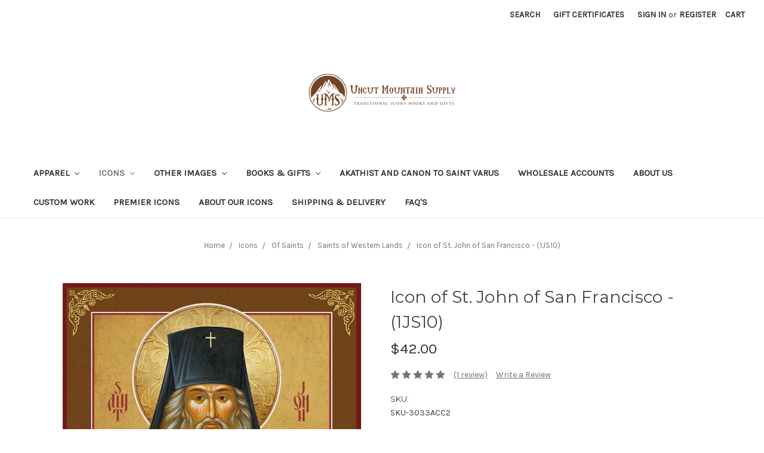

--- FILE ---
content_type: text/html; charset=UTF-8
request_url: https://www.uncutmountainsupply.com/icons/of-saints/by-name/j/icon-of-st-john-of-san-francisco-1js10/
body_size: 14455
content:
<!DOCTYPE html>
<html class="no-js" lang="en">
    <head>
        <title>Icon of St. John of San Francisco - (1JS10) - Uncut Mountain Supply</title>
        <link rel="dns-prefetch preconnect" href="https://cdn11.bigcommerce.com/s-30c33" crossorigin><link rel="dns-prefetch preconnect" href="https://fonts.googleapis.com/" crossorigin><link rel="dns-prefetch preconnect" href="https://fonts.gstatic.com/" crossorigin>
        <meta property="product:price:amount" content="42" /><meta property="product:price:currency" content="USD" /><meta property="og:rating" content="5" /><meta property="og:url" content="https://uncutmountainsupply.com/icons/of-saints/by-name/j/icon-of-st-john-of-san-francisco-1js10/" /><meta property="og:site_name" content="Uncut Mountain Supply" /><meta name="keywords" content="Saints of Today, Saint John, Saint John of Shanghai, Saint John of San Francisco, contemporary, modern"><meta name="description" content="A beautiful icon of Saint John of San Francisco"><link rel='canonical' href='https://uncutmountainsupply.com/icons/of-saints/by-name/j/icon-of-st-john-of-san-francisco-1js10/' /><meta name='platform' content='bigcommerce.stencil' /><meta property="og:type" content="product" />
<meta property="og:title" content="Icon of St. John of San Francisco - (1JS10)" />
<meta property="og:description" content="A beautiful icon of Saint John of San Francisco" />
<meta property="og:image" content="https://cdn11.bigcommerce.com/s-30c33/products/3130/images/3599/1JS10-small__92817.1512768265.350.350.jpg?c=2" />
<meta property="pinterest:richpins" content="disabled" />
        
         

        <link href="https://cdn11.bigcommerce.com/s-30c33/product_images/favicon.ico?t=1446268065" rel="shortcut icon">
        <meta name="viewport" content="width=device-width, initial-scale=1, maximum-scale=1">

        <script>
            document.documentElement.className = document.documentElement.className.replace('no-js', 'js');
        </script>

        <link href="https://fonts.googleapis.com/css?family=Montserrat:700,500,400%7CKarla:400&display=swap" rel="stylesheet">
        <link data-stencil-stylesheet href="https://cdn11.bigcommerce.com/s-30c33/stencil/f7727040-b76b-0137-285e-0242ac110018/e/9e775a30-4bc0-013a-88dc-16792fab9778/css/theme-e07cc7f0-cd52-013e-ea4b-7e3da8c058d4.css" rel="stylesheet">
        
        <script type="text/javascript" src="https://ajax.googleapis.com/ajax/libs/jquery/3.2.1/jquery.min.js"></script>

        <!-- Start Tracking Code for analytics_googleanalytics -->

<script type="text/javascript">

  var _gaq = _gaq || [];
  _gaq.push(['_setAccount', 'UA-5227924-1']);
  _gaq.push(['_trackPageview']);

  (function() {
    var ga = document.createElement('script'); ga.type = 'text/javascript'; ga.async = true;
    ga.src = ('https:' == document.location.protocol ? 'https://ssl' : 'http://www') + '.google-analytics.com/ga.js';
    var s = document.getElementsByTagName('script')[0]; s.parentNode.insertBefore(ga, s);
  })();

</script>

<meta name="google-site-verification" content="AokMDWkqe0PlPEzTxLx8bZQ2SH9nQzC9gQqxVZOgWNM" />


<!-- End Tracking Code for analytics_googleanalytics -->


<script type="text/javascript" src="https://checkout-sdk.bigcommerce.com/v1/loader.js" defer ></script>
<script src="https://www.google.com/recaptcha/api.js" async defer></script>
<script type="text/javascript">
var BCData = {"product_attributes":{"sku":"SKU-3033ACC2","upc":null,"mpn":null,"gtin":null,"weight":null,"base":false,"image":null,"stock":null,"instock":true,"stock_message":null,"purchasable":true,"purchasing_message":null,"call_for_price_message":null,"price":{"without_tax":{"formatted":"$42.00","value":42,"currency":"USD"},"tax_label":"Tax"}}};
</script>
<script src='https://www.powr.io/powr.js?external-type=bigcommerce' async></script>
<script nonce="">
(function () {
    var xmlHttp = new XMLHttpRequest();

    xmlHttp.open('POST', 'https://bes.gcp.data.bigcommerce.com/nobot');
    xmlHttp.setRequestHeader('Content-Type', 'application/json');
    xmlHttp.send('{"store_id":"176586","timezone_offset":"-4.0","timestamp":"2026-01-25T23:22:53.61407900Z","visit_id":"87ea180d-4d2c-40c2-8475-4f782896ab4f","channel_id":1}');
})();
</script>

        
    </head>
    <body>
        <svg data-src="https://cdn11.bigcommerce.com/s-30c33/stencil/f7727040-b76b-0137-285e-0242ac110018/e/9e775a30-4bc0-013a-88dc-16792fab9778/img/icon-sprite.svg" class="icons-svg-sprite"></svg>
        <header class="header" role="banner">
    <a href="#" class="mobileMenu-toggle" data-mobile-menu-toggle="menu">
        <span class="mobileMenu-toggleIcon">Toggle menu</span>
    </a>
    <nav class="navUser">
    
    <ul class="navUser-section navUser-section--alt">
        <li class="navUser-item">
            <a class="navUser-action navUser-item--compare" href="/compare" data-compare-nav>Compare <span class="countPill countPill--positive countPill--alt"></span></a>
        </li>
        <li class="navUser-item">
            <a class="navUser-action navUser-action--quickSearch" href="#" data-search="quickSearch" aria-controls="quickSearch" aria-expanded="false">Search</a>
        </li>
            <li class="navUser-item">
                <a class="navUser-action" href="/giftcertificates.php">Gift Certificates</a>
            </li>
        <li class="navUser-item navUser-item--account">
                <a class="navUser-action" href="/login.php">Sign in</a>
                    <span class="navUser-or">or</span> <a class="navUser-action" href="/login.php?action=create_account">Register</a>
        </li>
        <li class="navUser-item navUser-item--cart">
            <a
                class="navUser-action"
                data-cart-preview
                data-dropdown="cart-preview-dropdown"
                data-options="align:right"
                href="/cart.php">
                <span class="navUser-item-cartLabel">Cart</span> <span class="countPill cart-quantity"></span>
            </a>

            <div class="dropdown-menu" id="cart-preview-dropdown" data-dropdown-content aria-hidden="true"></div>
        </li>
    </ul>
    <div class="dropdown dropdown--quickSearch" id="quickSearch" aria-hidden="true" tabindex="-1" data-prevent-quick-search-close>
        <div class="container">
    <form class="form" action="/search.php">
        <fieldset class="form-fieldset">
            <div class="form-field">
                <label class="is-srOnly" for="search_query">Search</label>
                <input class="form-input" data-search-quick name="search_query" id="search_query" data-error-message="Search field cannot be empty." placeholder="Search the store" autocomplete="off">
            </div>
        </fieldset>
    </form>
    <section class="quickSearchResults" data-bind="html: results"></section>
</div>
    </div>
</nav>

        <div class="header-logo header-logo--center">
            <a href="https://uncutmountainsupply.com/">
            <div class="header-logo-image-container">
                <img class="header-logo-image" src="https://cdn11.bigcommerce.com/s-30c33/images/stencil/250x100/umslogonew_1655235652__09230.original.png" alt="Uncut Mountain Supply" title="Uncut Mountain Supply">
            </div>
</a>
        </div>
    <div class="navPages-container" id="menu" data-menu>
        <nav class="navPages">
    <div class="navPages-quickSearch">
        <div class="container">
    <form class="form" action="/search.php">
        <fieldset class="form-fieldset">
            <div class="form-field">
                <label class="is-srOnly" for="search_query">Search</label>
                <input class="form-input" data-search-quick name="search_query" id="search_query" data-error-message="Search field cannot be empty." placeholder="Search the store" autocomplete="off">
            </div>
        </fieldset>
    </form>
    <section class="quickSearchResults" data-bind="html: results"></section>
</div>
    </div>
    <ul class="navPages-list">
            <li class="navPages-item">
                <a class="navPages-action has-subMenu" href="https://www.uncutmountainsupply.com/categories/apparel.html" data-collapsible="navPages-124">
    Apparel  <i class="icon navPages-action-moreIcon" aria-hidden="true"><svg><use xlink:href="#icon-chevron-down" /></svg></i>
</a>
<div class="navPage-subMenu" id="navPages-124" aria-hidden="true" tabindex="-1">
    <ul class="navPage-subMenu-list">
        <li class="navPage-subMenu-item">
            <a class="navPage-subMenu-action navPages-action" href="https://www.uncutmountainsupply.com/categories/apparel.html">All Apparel </a>
        </li>
            <li class="navPage-subMenu-item">
                    <a class="navPage-subMenu-action navPages-action" href="https://www.uncutmountainsupply.com/categories/apparel/childrens.html">Children&#x27;s</a>
            </li>
            <li class="navPage-subMenu-item">
                    <a class="navPage-subMenu-action navPages-action" href="https://www.uncutmountainsupply.com/categories/apparel/hats.html">Hats</a>
            </li>
            <li class="navPage-subMenu-item">
                    <a class="navPage-subMenu-action navPages-action" href="https://www.uncutmountainsupply.com/categories/apparel/mens.html">Men&#x27;s</a>
            </li>
            <li class="navPage-subMenu-item">
                    <a class="navPage-subMenu-action navPages-action" href="https://www.uncutmountainsupply.com/categories/apparel/womens.html">Women&#x27;s</a>
            </li>
    </ul>
</div>
            </li>
            <li class="navPages-item">
                <a class="navPages-action has-subMenu activePage" href="https://www.uncutmountainsupply.com/categories/icons.html" data-collapsible="navPages-19">
    Icons <i class="icon navPages-action-moreIcon" aria-hidden="true"><svg><use xlink:href="#icon-chevron-down" /></svg></i>
</a>
<div class="navPage-subMenu" id="navPages-19" aria-hidden="true" tabindex="-1">
    <ul class="navPage-subMenu-list">
        <li class="navPage-subMenu-item">
            <a class="navPage-subMenu-action navPages-action" href="https://www.uncutmountainsupply.com/categories/icons.html">All Icons</a>
        </li>
            <li class="navPage-subMenu-item">
                    <a class="navPage-subMenu-action navPages-action" href="https://www.uncutmountainsupply.com/categories/icons/realgoldleaf.html">Real Gold Leaf Icons</a>
            </li>
            <li class="navPage-subMenu-item">
                    <a
                        class="navPage-subMenu-action navPages-action has-subMenu"
                        href="https://www.uncutmountainsupply.com/categories/icons/of-christ.html"
                        data-collapsible="navPages-12"
                        data-collapsible-disabled-breakpoint="medium"
                        data-collapsible-disabled-state="open"
                        data-collapsible-enabled-state="closed">
                        Of Christ <i class="icon navPages-action-moreIcon" aria-hidden="true"><svg><use xlink:href="#icon-chevron-down" /></svg></i>
                    </a>
                    <ul class="navPage-childList" id="navPages-12">
                        <li class="navPage-childList-item">
                            <a class="navPage-childList-action navPages-action" href="https://www.uncutmountainsupply.com/categories/icons/of-christ/his-miracles-and-parables.html">His Miracles and Parables</a>
                        </li>
                        <li class="navPage-childList-item">
                            <a class="navPage-childList-action navPages-action" href="https://www.uncutmountainsupply.com/categories/icons/of-christ/his-passion-and-resurrection.html">His Passion and Resurrection</a>
                        </li>
                        <li class="navPage-childList-item">
                            <a class="navPage-childList-action navPages-action" href="https://www.uncutmountainsupply.com/categories/icons/of-christ/feasts-of-the-lord.html">Feasts of the Lord</a>
                        </li>
                    </ul>
            </li>
            <li class="navPage-subMenu-item">
                    <a class="navPage-subMenu-action navPages-action" href="https://www.uncutmountainsupply.com/categories/icons/your-icon-file-printed.html">Your Icon File Printed</a>
            </li>
            <li class="navPage-subMenu-item">
                    <a
                        class="navPage-subMenu-action navPages-action has-subMenu"
                        href="https://www.uncutmountainsupply.com/categories/icons/of-the-theotokos.html"
                        data-collapsible="navPages-10"
                        data-collapsible-disabled-breakpoint="medium"
                        data-collapsible-disabled-state="open"
                        data-collapsible-enabled-state="closed">
                        Of the Theotokos <i class="icon navPages-action-moreIcon" aria-hidden="true"><svg><use xlink:href="#icon-chevron-down" /></svg></i>
                    </a>
                    <ul class="navPage-childList" id="navPages-10">
                        <li class="navPage-childList-item">
                            <a class="navPage-childList-action navPages-action" href="https://www.uncutmountainsupply.com/categories/icons/of-the-theotokos/feasts-and-miracles.html">Feasts and Miracles</a>
                        </li>
                    </ul>
            </li>
            <li class="navPage-subMenu-item">
                    <a
                        class="navPage-subMenu-action navPages-action has-subMenu activePage"
                        href="https://www.uncutmountainsupply.com/categories/of-saints.html"
                        data-collapsible="navPages-36"
                        data-collapsible-disabled-breakpoint="medium"
                        data-collapsible-disabled-state="open"
                        data-collapsible-enabled-state="closed">
                        Of Saints <i class="icon navPages-action-moreIcon" aria-hidden="true"><svg><use xlink:href="#icon-chevron-down" /></svg></i>
                    </a>
                    <ul class="navPage-childList" id="navPages-36">
                        <li class="navPage-childList-item">
                            <a class="navPage-childList-action navPages-action" href="https://www.uncutmountainsupply.com/categories/icons/of-saints/by-name.html">By Name</a>
                        </li>
                        <li class="navPage-childList-item">
                            <a class="navPage-childList-action navPages-action" href="https://www.uncutmountainsupply.com/categories/icons/of-saints/contemporary-saints.html">Contemporary Saints</a>
                        </li>
                        <li class="navPage-childList-item">
                            <a class="navPage-childList-action navPages-action activePage" href="https://www.uncutmountainsupply.com/categories/icons/western-saints.html">Saints of Western Lands</a>
                        </li>
                    </ul>
            </li>
            <li class="navPage-subMenu-item">
                    <a
                        class="navPage-subMenu-action navPages-action has-subMenu"
                        href="https://www.uncutmountainsupply.com/categories/icons/of-angels.html"
                        data-collapsible="navPages-81"
                        data-collapsible-disabled-breakpoint="medium"
                        data-collapsible-disabled-state="open"
                        data-collapsible-enabled-state="closed">
                        Of Angels <i class="icon navPages-action-moreIcon" aria-hidden="true"><svg><use xlink:href="#icon-chevron-down" /></svg></i>
                    </a>
                    <ul class="navPage-childList" id="navPages-81">
                        <li class="navPage-childList-item">
                            <a class="navPage-childList-action navPages-action" href="https://www.uncutmountainsupply.com/categories/icons/of-angels/archangel-gabriel.html">Archangel Gabriel</a>
                        </li>
                        <li class="navPage-childList-item">
                            <a class="navPage-childList-action navPages-action" href="https://www.uncutmountainsupply.com/categories/icons/of-angels/archangel-michael.html">Archangel Michael</a>
                        </li>
                        <li class="navPage-childList-item">
                            <a class="navPage-childList-action navPages-action" href="https://www.uncutmountainsupply.com/categories/icons/of-angels/archangel-raphael.html">Archangel Raphael</a>
                        </li>
                        <li class="navPage-childList-item">
                            <a class="navPage-childList-action navPages-action" href="https://www.uncutmountainsupply.com/categories/icons/of-angels/archangel-uriel.html">Archangel Uriel</a>
                        </li>
                        <li class="navPage-childList-item">
                            <a class="navPage-childList-action navPages-action" href="https://www.uncutmountainsupply.com/categories/icons/of-angels/guardian-angels.html">Guardian Angels</a>
                        </li>
                        <li class="navPage-childList-item">
                            <a class="navPage-childList-action navPages-action" href="https://www.uncutmountainsupply.com/categories/icons/of-angels/synaxis.html">Synaxis</a>
                        </li>
                    </ul>
            </li>
            <li class="navPage-subMenu-item">
                    <a
                        class="navPage-subMenu-action navPages-action has-subMenu"
                        href="https://www.uncutmountainsupply.com/categories/icons/of-feast-days.html"
                        data-collapsible="navPages-14"
                        data-collapsible-disabled-breakpoint="medium"
                        data-collapsible-disabled-state="open"
                        data-collapsible-enabled-state="closed">
                        Of Feast Days <i class="icon navPages-action-moreIcon" aria-hidden="true"><svg><use xlink:href="#icon-chevron-down" /></svg></i>
                    </a>
                    <ul class="navPage-childList" id="navPages-14">
                        <li class="navPage-childList-item">
                            <a class="navPage-childList-action navPages-action" href="https://www.uncutmountainsupply.com/categories/icons/of-feast-days/pentecostarion-series.html">Pentecostarion Series</a>
                        </li>
                        <li class="navPage-childList-item">
                            <a class="navPage-childList-action navPages-action" href="https://www.uncutmountainsupply.com/categories/icons/of-feast-days/during-the-triodion.html">Triodion Series</a>
                        </li>
                        <li class="navPage-childList-item">
                            <a class="navPage-childList-action navPages-action" href="https://www.uncutmountainsupply.com/categories/icons/of-feast-days/major-feasts.html">Great Feasts</a>
                        </li>
                        <li class="navPage-childList-item">
                            <a class="navPage-childList-action navPages-action" href="https://www.uncutmountainsupply.com/categories/icons/of-feast-days/minor-feasts.html">Minor Feasts</a>
                        </li>
                    </ul>
            </li>
            <li class="navPage-subMenu-item">
                    <a
                        class="navPage-subMenu-action navPages-action has-subMenu"
                        href="https://www.uncutmountainsupply.com/categories/icons/sets.html"
                        data-collapsible="navPages-95"
                        data-collapsible-disabled-breakpoint="medium"
                        data-collapsible-disabled-state="open"
                        data-collapsible-enabled-state="closed">
                        Sets <i class="icon navPages-action-moreIcon" aria-hidden="true"><svg><use xlink:href="#icon-chevron-down" /></svg></i>
                    </a>
                    <ul class="navPage-childList" id="navPages-95">
                        <li class="navPage-childList-item">
                            <a class="navPage-childList-action navPages-action" href="https://www.uncutmountainsupply.com/categories/icons/sets/christ-and-the-theotokos.html">Christ and the Theotokos</a>
                        </li>
                        <li class="navPage-childList-item">
                            <a class="navPage-childList-action navPages-action" href="https://www.uncutmountainsupply.com/categories/icons/sets/festal.html">Festal</a>
                        </li>
                        <li class="navPage-childList-item">
                            <a class="navPage-childList-action navPages-action" href="https://www.uncutmountainsupply.com/categories/icons/sets/saints-and-angels.html">Saints and Angels</a>
                        </li>
                        <li class="navPage-childList-item">
                            <a class="navPage-childList-action navPages-action" href="https://www.uncutmountainsupply.com/categories/icons/sets/new-category.html">Creation Series</a>
                        </li>
                    </ul>
            </li>
            <li class="navPage-subMenu-item">
                    <a class="navPage-subMenu-action navPages-action" href="https://www.uncutmountainsupply.com/categories/icons/custom-family-icon.html">Custom Family Icon</a>
            </li>
            <li class="navPage-subMenu-item">
                    <a class="navPage-subMenu-action navPages-action" href="https://www.uncutmountainsupply.com/categories/icons/custom-wedding-icon.html">Custom Wedding Icon</a>
            </li>
    </ul>
</div>
            </li>
            <li class="navPages-item">
                <a class="navPages-action has-subMenu" href="https://www.uncutmountainsupply.com/categories/other-images.html" data-collapsible="navPages-27">
    Other Images <i class="icon navPages-action-moreIcon" aria-hidden="true"><svg><use xlink:href="#icon-chevron-down" /></svg></i>
</a>
<div class="navPage-subMenu" id="navPages-27" aria-hidden="true" tabindex="-1">
    <ul class="navPage-subMenu-list">
        <li class="navPage-subMenu-item">
            <a class="navPage-subMenu-action navPages-action" href="https://www.uncutmountainsupply.com/categories/other-images.html">All Other Images</a>
        </li>
            <li class="navPage-subMenu-item">
                    <a class="navPage-subMenu-action navPages-action" href="https://www.uncutmountainsupply.com/categories/other-images/religious-paintings.html">Religious Paintings</a>
            </li>
            <li class="navPage-subMenu-item">
                    <a class="navPage-subMenu-action navPages-action" href="https://www.uncutmountainsupply.com/categories/other-images/portraits-of-saints.html">Portraits of Saints</a>
            </li>
            <li class="navPage-subMenu-item">
                    <a class="navPage-subMenu-action navPages-action" href="https://www.uncutmountainsupply.com/categories/other-images/educational-series.html">Educational Series</a>
            </li>
            <li class="navPage-subMenu-item">
                    <a class="navPage-subMenu-action navPages-action" href="https://www.uncutmountainsupply.com/categories/other-images/holy-places.html">Holy Places</a>
            </li>
            <li class="navPage-subMenu-item">
                    <a class="navPage-subMenu-action navPages-action" href="https://www.uncutmountainsupply.com/categories/other-images/miscellaneous.html">Miscellaneous</a>
            </li>
    </ul>
</div>
            </li>
            <li class="navPages-item">
                <a class="navPages-action has-subMenu" href="https://www.uncutmountainsupply.com/categories/books.html" data-collapsible="navPages-20">
    Books &amp; Gifts <i class="icon navPages-action-moreIcon" aria-hidden="true"><svg><use xlink:href="#icon-chevron-down" /></svg></i>
</a>
<div class="navPage-subMenu" id="navPages-20" aria-hidden="true" tabindex="-1">
    <ul class="navPage-subMenu-list">
        <li class="navPage-subMenu-item">
            <a class="navPage-subMenu-action navPages-action" href="https://www.uncutmountainsupply.com/categories/books.html">All Books &amp; Gifts</a>
        </li>
            <li class="navPage-subMenu-item">
                    <a class="navPage-subMenu-action navPages-action" href="https://www.uncutmountainsupply.com/categories/christmas-gifts.html">Christmas Gifts</a>
            </li>
            <li class="navPage-subMenu-item">
                    <a class="navPage-subMenu-action navPages-action" href="https://www.uncutmountainsupply.com/categories/books-gifts/gift-certificates.html">Gift Certificates </a>
            </li>
            <li class="navPage-subMenu-item">
                    <a class="navPage-subMenu-action navPages-action" href="https://www.uncutmountainsupply.com/categories/books-gifts/greeting-cards.html">Greeting Cards</a>
            </li>
            <li class="navPage-subMenu-item">
                    <a class="navPage-subMenu-action navPages-action" href="https://www.uncutmountainsupply.com/categories/books-gifts/icon-crucifixes.html">Icon Crucifixes </a>
            </li>
            <li class="navPage-subMenu-item">
                    <a class="navPage-subMenu-action navPages-action" href="https://www.uncutmountainsupply.com/categories/books-gifts/icon-stands.html">Icon Stands</a>
            </li>
            <li class="navPage-subMenu-item">
                    <a class="navPage-subMenu-action navPages-action" href="https://www.uncutmountainsupply.com/categories/books-gifts/key-chains-and-medallions.html">Key Chains and Medallions </a>
            </li>
            <li class="navPage-subMenu-item">
                    <a class="navPage-subMenu-action navPages-action" href="https://www.uncutmountainsupply.com/categories/books-gifts/metal-christmas-ornaments.html">Metal Christmas Ornaments</a>
            </li>
            <li class="navPage-subMenu-item">
                    <a class="navPage-subMenu-action navPages-action" href="https://www.uncutmountainsupply.com/categories/books-gifts/mugs.html">Mugs</a>
            </li>
            <li class="navPage-subMenu-item">
                    <a class="navPage-subMenu-action navPages-action" href="https://www.uncutmountainsupply.com/categories/books-gifts/pascha-gifts.html">Pascha Gifts</a>
            </li>
            <li class="navPage-subMenu-item">
                    <a class="navPage-subMenu-action navPages-action" href="https://www.uncutmountainsupply.com/categories/books-gifts/pendant-necklaces.html">Pendant Necklaces</a>
            </li>
            <li class="navPage-subMenu-item">
                    <a class="navPage-subMenu-action navPages-action" href="https://www.uncutmountainsupply.com/categories/books-gifts/phone-cases.html">Phone Cases</a>
            </li>
            <li class="navPage-subMenu-item">
                    <a class="navPage-subMenu-action navPages-action" href="https://www.uncutmountainsupply.com/categories/books-gifts/prayer-cards.html">Prayer Cards</a>
            </li>
            <li class="navPage-subMenu-item">
                    <a class="navPage-subMenu-action navPages-action" href="https://www.uncutmountainsupply.com/categories/books-gifts/prayer-ropes.html">Prayer Ropes</a>
            </li>
            <li class="navPage-subMenu-item">
                    <a class="navPage-subMenu-action navPages-action" href="https://www.uncutmountainsupply.com/categories/books-gifts/standing-crosses.html">Standing Crosses</a>
            </li>
            <li class="navPage-subMenu-item">
                    <a class="navPage-subMenu-action navPages-action" href="https://www.uncutmountainsupply.com/categories/books-gifts/woodcut-crosses.html">Woodcut Crosses</a>
            </li>
            <li class="navPage-subMenu-item">
                    <a class="navPage-subMenu-action navPages-action" href="https://www.uncutmountainsupply.com/categories/books-gifts/wooden-christmas-ornaments.html">Wooden Christmas Ornaments</a>
            </li>
            <li class="navPage-subMenu-item">
                    <a class="navPage-subMenu-action navPages-action" href="https://www.uncutmountainsupply.com/categories/books-gifts/totes.html">Totes</a>
            </li>
            <li class="navPage-subMenu-item">
                    <a class="navPage-subMenu-action navPages-action" href="https://www.uncutmountainsupply.com/categories/books/uncut-mountain-press-books.html">Books</a>
            </li>
            <li class="navPage-subMenu-item">
                    <a class="navPage-subMenu-action navPages-action" href="https://www.uncutmountainsupply.com/categories/books-gifts/stickers.html">Stickers</a>
            </li>
            <li class="navPage-subMenu-item">
                    <a class="navPage-subMenu-action navPages-action" href="https://www.uncutmountainsupply.com/categories/books-gifts/censers.html">Censers</a>
            </li>
    </ul>
</div>
            </li>
                 <li class="navPages-item navPages-item-page">
                     <a class="navPages-action" href="https://www.uncutmountainsupply.com/pages/akathist-and-canon-to-saint-varus.html">Akathist and Canon to Saint Varus</a>
                 </li>
                 <li class="navPages-item navPages-item-page">
                     <a class="navPages-action" href="https://www.uncutmountainsupply.com/pages/wholesale-accounts-and-discounts.html">Wholesale Accounts</a>
                 </li>
                 <li class="navPages-item navPages-item-page">
                     <a class="navPages-action" href="https://www.uncutmountainsupply.com/pages/about-us.html">About Us</a>
                 </li>
                 <li class="navPages-item navPages-item-page">
                     <a class="navPages-action" href="https://www.uncutmountainsupply.com/pages/custom-work.html">Custom Work</a>
                 </li>
                 <li class="navPages-item navPages-item-page">
                     <a class="navPages-action" href="https://www.uncutmountainsupply.com/pages/premier-hand-written-iconography.html">Premier Icons</a>
                 </li>
                 <li class="navPages-item navPages-item-page">
                     <a class="navPages-action" href="https://www.uncutmountainsupply.com/pages/about-our-icons.html">About Our Icons</a>
                 </li>
                 <li class="navPages-item navPages-item-page">
                     <a class="navPages-action" href="https://www.uncutmountainsupply.com/pages/shipping-delivery.html">Shipping &amp; Delivery</a>
                 </li>
                 <li class="navPages-item navPages-item-page">
                     <a class="navPages-action" href="https://www.uncutmountainsupply.com/pages/frequently-asked-questions.html">FAQ&#x27;s</a>
                 </li>
    </ul>
    <ul class="navPages-list navPages-list--user">
            <li class="navPages-item">
                <a class="navPages-action" href="/giftcertificates.php">Gift Certificates</a>
            </li>
            <li class="navPages-item">
                <a class="navPages-action" href="/login.php">Sign in</a>
                    or <a class="navPages-action" href="/login.php?action=create_account">Register</a>
            </li>
    </ul>
</nav>
    </div>
</header>
<div data-content-region="header_bottom"></div>
        <div class="body" data-currency-code="USD">
     
    <div class="container">
            <ul class="breadcrumbs" itemscope itemtype="http://schema.org/BreadcrumbList">
            <li class="breadcrumb " itemprop="itemListElement" itemscope itemtype="http://schema.org/ListItem">
                    <a href="https://uncutmountainsupply.com/" class="breadcrumb-label" itemprop="item"><span itemprop="name">Home</span></a>
                <meta itemprop="position" content="1" />
            </li>
            <li class="breadcrumb " itemprop="itemListElement" itemscope itemtype="http://schema.org/ListItem">
                    <a href="https://uncutmountainsupply.com/categories/icons.html" class="breadcrumb-label" itemprop="item"><span itemprop="name">Icons</span></a>
                <meta itemprop="position" content="2" />
            </li>
            <li class="breadcrumb " itemprop="itemListElement" itemscope itemtype="http://schema.org/ListItem">
                    <a href="https://uncutmountainsupply.com/categories/of-saints.html" class="breadcrumb-label" itemprop="item"><span itemprop="name">Of Saints</span></a>
                <meta itemprop="position" content="3" />
            </li>
            <li class="breadcrumb " itemprop="itemListElement" itemscope itemtype="http://schema.org/ListItem">
                    <a href="https://uncutmountainsupply.com/categories/icons/western-saints.html" class="breadcrumb-label" itemprop="item"><span itemprop="name">Saints of Western Lands</span></a>
                <meta itemprop="position" content="4" />
            </li>
            <li class="breadcrumb is-active" itemprop="itemListElement" itemscope itemtype="http://schema.org/ListItem">
                    <meta itemprop="item" content="https://uncutmountainsupply.com/icons/of-saints/by-name/j/icon-of-st-john-of-san-francisco-1js10/">
                    <span class="breadcrumb-label" itemprop="name">Icon of St. John of San Francisco - (1JS10)</span>
                <meta itemprop="position" content="5" />
            </li>
</ul>


    <div itemscope itemtype="http://schema.org/Product">
        <div class="productView" >

    <section class="productView-details">
        <div class="productView-product">
            <h1 class="productView-title" itemprop="name">Icon of St. John of San Francisco - (1JS10)</h1>
            <div class="productView-price">
                    
        <div class="price-section price-section--withoutTax rrp-price--withoutTax" style="display: none;">
            MSRP:
            <span data-product-rrp-price-without-tax class="price price--rrp"> 
                
            </span>
        </div>
        <div class="price-section price-section--withoutTax non-sale-price--withoutTax" style="display: none;">
            Was:
            <span data-product-non-sale-price-without-tax class="price price--non-sale">
                
            </span>
        </div>
        <div class="price-section price-section--withoutTax" itemprop="offers" itemscope itemtype="http://schema.org/Offer">
            <span class="price-label" >
                
            </span>
            <span class="price-now-label" style="display: none;">
                Now:
            </span>
            <span data-product-price-without-tax class="price price--withoutTax">$42.00</span>
                <meta itemprop="availability" itemtype="http://schema.org/ItemAvailability"
                    content="http://schema.org/InStock">
                <meta itemprop="itemCondition" itemtype="http://schema.org/OfferItemCondition" content="http://schema.org/Condition">
                <div itemprop="priceSpecification" itemscope itemtype="http://schema.org/PriceSpecification">
                    <meta itemprop="price" content="42">
                    <meta itemprop="priceCurrency" content="USD">
                    <meta itemprop="valueAddedTaxIncluded" content="false">
                </div>
        </div>
         <div class="price-section price-section--saving price" style="display: none;">
                <span class="price">(You save</span>
                <span data-product-price-saved class="price price--saving">
                    
                </span>
                <span class="price">)</span>
         </div>
            </div>
            <div data-content-region="product_below_price"><div data-layout-id="f88fe5b4-8ad1-41bb-a1a7-302031724aba">       
</div></div>
            <div class="productView-rating" itemprop="aggregateRating" itemscope itemtype="http://schema.org/AggregateRating">
                            <meta itemprop="ratingValue" content="5">
                            <meta itemprop="ratingCount" content="1">
                            <meta itemprop="reviewCount" content="1">
                            <span class="icon icon--ratingFull">
            <svg>
                <use xlink:href="#icon-star" />
            </svg>
        </span>
        <span class="icon icon--ratingFull">
            <svg>
                <use xlink:href="#icon-star" />
            </svg>
        </span>
        <span class="icon icon--ratingFull">
            <svg>
                <use xlink:href="#icon-star" />
            </svg>
        </span>
        <span class="icon icon--ratingFull">
            <svg>
                <use xlink:href="#icon-star" />
            </svg>
        </span>
        <span class="icon icon--ratingFull">
            <svg>
                <use xlink:href="#icon-star" />
            </svg>
        </span>
                    <span class="productView-reviewLink">
                            <a href="https://uncutmountainsupply.com/icons/of-saints/by-name/j/icon-of-st-john-of-san-francisco-1js10/#product-reviews">
                                (1 review)
                            </a>
                    </span>
                    <span class="productView-reviewLink">
                        <a href="https://uncutmountainsupply.com/icons/of-saints/by-name/j/icon-of-st-john-of-san-francisco-1js10/"
                           data-reveal-id="modal-review-form">
                           Write a Review
                        </a>
                    </span>
                    <div id="modal-review-form" class="modal" data-reveal>
    
    
    
    
    <div class="modal-header">
        <h2 class="modal-header-title">Write a Review</h2>
        <a href="#" class="modal-close" aria-label="Close" role="button">
            <span aria-hidden="true">&#215;</span>
        </a>
    </div>
    <div class="modal-body">
        <div class="writeReview-productDetails">
            <div class="writeReview-productImage-container">
                <img class="lazyload" data-sizes="auto" src="https://cdn11.bigcommerce.com/s-30c33/stencil/f7727040-b76b-0137-285e-0242ac110018/e/9e775a30-4bc0-013a-88dc-16792fab9778/img/loading.svg" data-src="https://cdn11.bigcommerce.com/s-30c33/images/stencil/500x659/products/3130/3599/1JS10-small__92817.1512768265.jpg?c=2">
            </div>
            <h6 class="product-brand"></h6>
            <h5 class="product-title">Icon of St. John of San Francisco - (1JS10)</h5>
        </div>
        <form class="form writeReview-form" action="/postreview.php" method="post">
            <fieldset class="form-fieldset">
                <div class="form-field">
                    <label class="form-label" for="rating-rate">Rating
                        <small>Required</small>
                    </label>
                    <!-- Stars -->
                    <!-- TODO: Review Stars need to be componentised, both for display and input -->
                    <select id="rating-rate" class="form-select" name="revrating">
                        <option value="">Select Rating</option>
                                <option value="1">1 star (worst)</option>
                                <option value="2">2 stars</option>
                                <option value="3">3 stars (average)</option>
                                <option value="4">4 stars</option>
                                <option value="5">5 stars (best)</option>
                    </select>
                </div>

                <!-- Name -->
                    <div class="form-field" id="revfromname" data-validation="" >
    <label class="form-label" for="revfromname_input">Name
        
    </label>
    <input type="text" id="revfromname_input" data-label="Name" name="revfromname"   class="form-input" aria-required="" >
</div>

                    <!-- Email -->
                        <div class="form-field" id="email" data-validation="" >
    <label class="form-label" for="email_input">Email
        <small>Required</small>
    </label>
    <input type="text" id="email_input" data-label="Email" name="email"   class="form-input" aria-required="false" >
</div>

                <!-- Review Subject -->
                <div class="form-field" id="revtitle" data-validation="" >
    <label class="form-label" for="revtitle_input">Review Subject
        <small>Required</small>
    </label>
    <input type="text" id="revtitle_input" data-label="Review Subject" name="revtitle"   class="form-input" aria-required="true" >
</div>

                <!-- Comments -->
                <div class="form-field" id="revtext" data-validation="">
    <label class="form-label" for="revtext_input">Comments
            <small>Required</small>
    </label>
    <textarea name="revtext" id="revtext_input" data-label="Comments" rows="" aria-required="true" class="form-input" ></textarea>
</div>

                <div class="g-recaptcha" data-sitekey="6LcjX0sbAAAAACp92-MNpx66FT4pbIWh-FTDmkkz"></div><br/>

                <div class="form-field">
                    <input type="submit" class="button button--primary"
                           value="Submit Review">
                </div>
                <input type="hidden" name="product_id" value="3130">
                <input type="hidden" name="action" value="post_review">
                
            </fieldset>
        </form>
    </div>
</div>
            </div>
            
            <dl class="productView-info">
                <dt class="productView-info-name sku-label">SKU:</dt>
                <dd class="productView-info-value" data-product-sku>SKU-3033ACC2</dd>
                <dt class="productView-info-name upc-label" style="display: none;">UPC:</dt>
                <dd class="productView-info-value" data-product-upc></dd>
                    <dt class="productView-info-name">Gift wrapping:</dt>
                    <dd class="productView-info-value">Options available</dd>

                    <div class="productView-info-bulkPricing">
                                            </div>

                        <dt class="productView-info-name">SizeText:</dt>
                        <dd class="productView-info-value">Icons</dd>
            </dl>
        </div>
    </section>

    <section class="productView-images" data-image-gallery>
        <figure class="productView-image"
                data-image-gallery-main
                data-zoom-image="https://cdn11.bigcommerce.com/s-30c33/images/stencil/1280x1280/products/3130/3599/1JS10-small__92817.1512768265.jpg?c=2"
                >
            <div class="productView-img-container">
                    <a href="https://cdn11.bigcommerce.com/s-30c33/images/stencil/1280x1280/products/3130/3599/1JS10-small__92817.1512768265.jpg?c=2">

                <img class="productView-image--default lazyload"
                     data-sizes="auto"
                     src="https://cdn11.bigcommerce.com/s-30c33/stencil/f7727040-b76b-0137-285e-0242ac110018/e/9e775a30-4bc0-013a-88dc-16792fab9778/img/loading.svg"
                     data-src="https://cdn11.bigcommerce.com/s-30c33/images/stencil/500x659/products/3130/3599/1JS10-small__92817.1512768265.jpg?c=2"
                     alt="Icon of St. John of San Francisco - (1JS10)" title="Icon of St. John of San Francisco - (1JS10)" data-main-image>

                    </a>
            </div>
        </figure>
        <ul class="productView-thumbnails">
                <li class="productView-thumbnail">
                    <a
                        class="productView-thumbnail-link"
                        href="https://cdn11.bigcommerce.com/s-30c33/images/stencil/500x659/products/3130/3599/1JS10-small__92817.1512768265.jpg?c=2"
                        data-image-gallery-item
                        data-image-gallery-new-image-url="https://cdn11.bigcommerce.com/s-30c33/images/stencil/500x659/products/3130/3599/1JS10-small__92817.1512768265.jpg?c=2"
                        data-image-gallery-zoom-image-url="https://cdn11.bigcommerce.com/s-30c33/images/stencil/1280x1280/products/3130/3599/1JS10-small__92817.1512768265.jpg?c=2">
                        <img class="lazyload" data-sizes="auto" src="https://cdn11.bigcommerce.com/s-30c33/stencil/f7727040-b76b-0137-285e-0242ac110018/e/9e775a30-4bc0-013a-88dc-16792fab9778/img/loading.svg" data-src="https://cdn11.bigcommerce.com/s-30c33/images/stencil/50x50/products/3130/3599/1JS10-small__92817.1512768265.jpg?c=2" alt="Icon of St. John of San Francisco - (1JS10)" title="Icon of St. John of San Francisco - (1JS10)">
                    </a>
                </li>
        </ul>
    </section>

    <section class="productView-details">
        <div class="productView-options">
            <form class="form" method="post" action="https://uncutmountainsupply.com/cart.php" enctype="multipart/form-data"
                  data-cart-item-add>
                <input type="hidden" name="action" value="add">
                <input type="hidden" name="product_id" value="3130"/>
                <div data-product-option-change style="display:none;">
                        <div class="form-field" data-product-attribute="set-radio">
    <label class="form-label form-label--alternate form-label--inlineSmall">
        Type:

            <small>Required</small>
    </label>

        <input
            class="form-radio"
            type="radio"
            id="attribute_radio_7412_82"
            name="attribute[7412]"
            value="82"
                checked
                data-default
            required>
        <label data-product-attribute-value="82" class="form-label" for="attribute_radio_7412_82">Mounted on Wood</label>
        <input
            class="form-radio"
            type="radio"
            id="attribute_radio_7412_83"
            name="attribute[7412]"
            value="83"
            required>
        <label data-product-attribute-value="83" class="form-label" for="attribute_radio_7412_83">Laminated Print</label>
</div>

                        <div class="form-field" data-product-attribute="set-rectangle">
    <label class="form-label form-label--alternate form-label--inlineSmall">
        Size:
        <span data-option-value></span>
            <small>Required</small>
    </label>
        <input
            class="form-radio"
            type="radio"
            id="attribute_rectangle__7413_1685"
            name="attribute[7413]"
            value="1685"
            required>
        <label class="form-option" for="attribute_rectangle__7413_1685" data-product-attribute-value="1685">
            <span class="form-option-variant">Laminate Pocket Size ~ 2&quot; x 3&quot; ~ Minimum of 3</span>
        </label>
        <input
            class="form-radio"
            type="radio"
            id="attribute_rectangle__7413_70"
            name="attribute[7413]"
            value="70"
            required>
        <label class="form-option" for="attribute_rectangle__7413_70" data-product-attribute-value="70">
            <span class="form-option-variant">Small ~ 4&quot; x 6&quot;</span>
        </label>
        <input
            class="form-radio"
            type="radio"
            id="attribute_rectangle__7413_71"
            name="attribute[7413]"
            value="71"
                checked
                data-default
            required>
        <label class="form-option" for="attribute_rectangle__7413_71" data-product-attribute-value="71">
            <span class="form-option-variant">Large ~ 8&quot; x 10&quot;</span>
        </label>
        <input
            class="form-radio"
            type="radio"
            id="attribute_rectangle__7413_72"
            name="attribute[7413]"
            value="72"
            required>
        <label class="form-option" for="attribute_rectangle__7413_72" data-product-attribute-value="72">
            <span class="form-option-variant">X-Large ~ 11&quot; x 17&quot;</span>
        </label>
        <input
            class="form-radio"
            type="radio"
            id="attribute_rectangle__7413_73"
            name="attribute[7413]"
            value="73"
            required>
        <label class="form-option" for="attribute_rectangle__7413_73" data-product-attribute-value="73">
            <span class="form-option-variant">XX-Large ~ 17&quot; x 26&quot;</span>
        </label>
        <input
            class="form-radio"
            type="radio"
            id="attribute_rectangle__7413_74"
            name="attribute[7413]"
            value="74"
            required>
        <label class="form-option" for="attribute_rectangle__7413_74" data-product-attribute-value="74">
            <span class="form-option-variant">Iconostasis ~ 22&quot; x 34&quot;</span>
        </label>
</div>

                </div>
                <div class="form-field form-field--stock u-hiddenVisually">
                    <label class="form-label form-label--alternate">
                        Current Stock:
                        <span data-product-stock></span>
                    </label>
                </div>
                        <div class="form-field form-field--increments">
        <label class="form-label form-label--alternate"
               for="qty[]">Quantity:</label>
            <div class="form-increment" data-quantity-change>
                <button class="button button--icon" data-action="dec">
                    <span class="is-srOnly">Decrease Quantity:</span>
                    <i class="icon" aria-hidden="true">
                        <svg>
                            <use xlink:href="#icon-keyboard-arrow-down"/>
                        </svg>
                    </i>
                </button>
                <input class="form-input form-input--incrementTotal"
                       id="qty[]"
                       name="qty[]"
                       type="tel"
                       value="1"
                       data-quantity-min="0"
                       data-quantity-max="0"
                       min="1"
                       pattern="[0-9]*"
                       aria-live="polite">
                <button class="button button--icon" data-action="inc">
                    <span class="is-srOnly">Increase Quantity:</span>
                    <i class="icon" aria-hidden="true">
                        <svg>
                            <use xlink:href="#icon-keyboard-arrow-up"/>
                        </svg>
                    </i>
                </button>
            </div>
    </div>

<div class="alertBox productAttributes-message" style="display:none">
    <div class="alertBox-column alertBox-icon">
        <icon glyph="ic-success" class="icon" aria-hidden="true"><svg xmlns="http://www.w3.org/2000/svg" width="24" height="24" viewBox="0 0 24 24"><path d="M12 2C6.48 2 2 6.48 2 12s4.48 10 10 10 10-4.48 10-10S17.52 2 12 2zm1 15h-2v-2h2v2zm0-4h-2V7h2v6z"></path></svg></icon>
    </div>
    <p class="alertBox-column alertBox-message"></p>
</div>
    <div class="form-action">
        <input id="form-action-addToCart" data-wait-message="Adding to cart…" class="button button--primary" type="submit"
            value="Add to Cart">
    </div>
            </form>
                <form action="/wishlist.php?action=add&amp;product_id=3130" class="form form-wishlist form-action" data-wishlist-add method="post">
    <a aria-controls="wishlist-dropdown" aria-expanded="false" class="button dropdown-menu-button" data-dropdown="wishlist-dropdown">
        <span>Add to Wish List</span>
        <i aria-hidden="true" class="icon">
            <svg>
                <use xlink:href="#icon-chevron-down" />
            </svg>
        </i>
    </a>
    <ul aria-hidden="true" class="dropdown-menu" data-dropdown-content id="wishlist-dropdown" tabindex="-1">
        
        <li>
            <input class="button" type="submit" value="Add to My Wish List">
        </li>
        <li>
            <a data-wishlist class="button" href="/wishlist.php?action=addwishlist&product_id=3130">Create New Wish List</a>
        </li>
    </ul>
</form>
        </div>
            <div class="addthis_toolbox addthis_32x32_style" addthis:url=""
         addthis:title="">
        <ul class="socialLinks">
                <li class="socialLinks-item socialLinks-item--facebook">
                    <a class="addthis_button_facebook icon icon--facebook" >
                            <svg>
                                <use xlink:href="#icon-facebook"/>
                            </svg>
                    </a>
                </li>
                <li class="socialLinks-item socialLinks-item--pinterest">
                    <a class="addthis_button_pinterest icon icon--pinterest" >
                            <svg>
                                <use xlink:href="#icon-pinterest"/>
                            </svg>
                    </a>
                </li>
        </ul>
        <script type="text/javascript"
                defer src="//s7.addthis.com/js/300/addthis_widget.js#pubid=ra-4e94ed470ee51e32"></script>
        <script>  
            window.addEventListener('DOMContentLoaded', function() {
                if (typeof(addthis) === "object") {
                    addthis.toolbox('.addthis_toolbox');
                }
            });
        </script>
    </div>
    </section>

    <article class="productView-description" itemprop="description">
            <ul class="tabs" data-tab>
    <li class="tab is-active">
        <a class="tab-title" href="#tab-description">Description</a>
    </li>
</ul>
<div class="tabs-contents">
    <div class="tab-content is-active" id="tab-description">
        
    </div>
</div>
    </article>
</div>

<div id="previewModal" class="modal modal--large" data-reveal>
    <a href="#" class="modal-close" aria-label="Close" role="button">
        <span aria-hidden="true">&#215;</span>
    </a>
    <div class="modal-content"></div>
    <div class="loadingOverlay"></div>
</div>

<script type="text/javascript">
$(document).ready(function(e) {
    var $getAlert = '<div class="alertBox option_alert" style="display:none"><div class="alertBox-column alertBox-icon"><icon glyph="ic-success" class="icon" aria-hidden="true"><svg xmlns="http://www.w3.org/2000/svg" width="24" height="24" viewBox="0 0 24 24"><path d="M12 2C6.48 2 2 6.48 2 12s4.48 10 10 10 10-4.48 10-10S17.52 2 12 2zm1 15h-2v-2h2v2zm0-4h-2V7h2v6z"></path></svg></icon></div><p class="alertBox-column alertBox-message">Minimum order quantity is 3 for the selected option.</p></div>';
    
    $(".form-option").each(function() {
        var $this = $(this);
        var b=$(this).html();
        if(b.indexOf('Pocket Size ~ 2" x 3"') !== -1){
            $this.prev('.form-radio').addClass('pocket_size');
        }
    });
    $(document).on('change','.form-radio',function(){
        checkOpt();
    });
    $('.form-option').click(function(e) {
        checkOpt();
    });
	$(document).on('change','.form-input--incrementTotal',function(){
		var getCheck = $('.pocket_size:checked').length;
		if(getCheck == 1){
			var getVal = $(this).val();
			if(getVal < 3){
				$(this).val('3');
			}
		}
	});
    checkOpt();
    function checkOpt(){
        var getCheck = $('.pocket_size:checked').length;
        if(getCheck == 1){
            $('.form-input--incrementTotal').attr({'data-quantity-min':'3','min':'3','value':'3'});
            if($('.option_alert').length == 0){
                $($getAlert).insertAfter('.alertBox.productAttributes-message');
            }
            setTimeout(function(){
                if($('.alertBox.productAttributes-message').is(':visible')){
                    $('.option_alert').hide();
                    console.log('div visible')
                }else{
                    $('.option_alert').show();
                    console.log('else condition')
                }
            },2000);
        }else{
            $('.form-input--incrementTotal').attr({'data-quantity-min':'1','min':'1','value':'1'});
            $('.option_alert').remove();
        }
    }
});
</script>​

        <div data-content-region="product_below_content"></div>


            <section class="toggle productReviews" id="product-reviews" data-product-reviews>
    <h4 class="toggle-title">
        1 Review
            <a class="toggleLink is-open" data-collapsible href="#productReviews-content">
                <span class="toggleLink-text toggleLink-text--on">
                    Hide Reviews
                </span>
                <span class="toggleLink-text toggleLink-text--off">
                    Show Reviews
                </span>
            </a>
    </h4>
    <div class="toggle-content is-open" id="productReviews-content" aria-hidden="false">
        <ul class="productReviews-list" id="productReviews-list">
            <li class="productReview">
                <article itemprop="review" itemscope itemtype="http://schema.org/Review">
                    <header>
                        <span class="productReview-rating rating--small" itemprop="reviewRating" itemscope itemtype="http://schema.org/Rating">
                                    <span class="icon icon--ratingFull">
            <svg>
                <use xlink:href="#icon-star" />
            </svg>
        </span>
        <span class="icon icon--ratingFull">
            <svg>
                <use xlink:href="#icon-star" />
            </svg>
        </span>
        <span class="icon icon--ratingFull">
            <svg>
                <use xlink:href="#icon-star" />
            </svg>
        </span>
        <span class="icon icon--ratingFull">
            <svg>
                <use xlink:href="#icon-star" />
            </svg>
        </span>
        <span class="icon icon--ratingFull">
            <svg>
                <use xlink:href="#icon-star" />
            </svg>
        </span>
                            <span class="productReview-ratingNumber" itemprop="ratingValue">5</span>
                        </span>
                        <h5 itemprop="name" class="productReview-title">St. John icon</h5>
                            <meta itemprop="author" content="Stefanie M Slack">
                            <p class="productReview-author">
                                Posted by Stefanie M Slack on 30th Dec 2022
                            </p>
                    </header>
                    <p itemprop="reviewBody" class="productReview-body">A great addition to our children&amp;#039;s icon corner!</p>
                </article>
            </li>
        </ul>
        <div class="pagination">
    <ul class="pagination-list">

    </ul>
</div>
    </div>
</section>

        <ul class="tabs" data-tab role="tablist">
        <li class="tab is-active" role="presentational">
            <a class="tab-title" href="#tab-related" role="tab" tabindex="0" aria-selected="true" controls="tab-related">Related Products</a>
        </li>
</ul>

<div class="tabs-contents">
    <div role="tabpanel" aria-hidden="false" class="tab-content has-jsContent is-active" id="tab-related">
            <section class="productCarousel"
    data-list-name=""
    data-slick='{
        "dots": true,
        "infinite": false,
        "mobileFirst": true,
        "slidesToShow": 6,
        "slidesToScroll": 3
    }'
>
    <div class="productCarousel-slide">
            <article class="card " >
    <figure class="card-figure">
            <a href="https://www.uncutmountainsupply.com/icons/of-saints/by-name/j/icon-of-st-john-of-san-francisco-1js15/" >
                <div class="card-img-container">
                    <img class="card-image lazyload" data-sizes="auto" src="https://cdn11.bigcommerce.com/s-30c33/stencil/f7727040-b76b-0137-285e-0242ac110018/e/9e775a30-4bc0-013a-88dc-16792fab9778/img/loading.svg" data-src="https://cdn11.bigcommerce.com/s-30c33/images/stencil/500x659/products/3098/3513/IMG_3279__01738.1505936683.png?c=2" alt="Icon of St. John of San Francisco - (1JS15)" title="Icon of St. John of San Francisco - (1JS15)">
                </div>
            </a>
        <figcaption class="card-figcaption">
            <div class="card-figcaption-body">
                                <a class="button button--small card-figcaption-button quickview" data-product-id="3098">Quick view</a>
                            <a href="https://www.uncutmountainsupply.com/icons/of-saints/by-name/j/icon-of-st-john-of-san-francisco-1js15/" data-event-type="product-click" class="button button--small card-figcaption-button" data-product-id="3098">Choose Options</a>
            </div>
        </figcaption>
    </figure>
    <div class="card-body">
        <h4 class="card-title">
                <a href="https://www.uncutmountainsupply.com/icons/of-saints/by-name/j/icon-of-st-john-of-san-francisco-1js15/" >Icon of St. John of San Francisco - (1JS15)</a>
        </h4>

        <div class="card-text" data-test-info-type="price">
                
            <div class="price-section price-section--withoutTax rrp-price--withoutTax" style="display: none;">
            MSRP:
            <span data-product-rrp-price-without-tax class="price price--rrp">
                
            </span>
        </div>
    <div class="price-section price-section--withoutTax non-sale-price--withoutTax" style="display: none;">
        Was:
        <span data-product-non-sale-price-without-tax class="price price--non-sale">
            
        </span>
    </div>
    <div class="price-section price-section--withoutTax" >
        <span class="price-label"></span>
        <span class="price-now-label" style="display: none;">Now:</span>
        <span data-product-price-without-tax class="price price--withoutTax">$0.00 - $325.00</span>
    </div>

        </div>
            </div>
</article>
    </div>
    <div class="productCarousel-slide">
            <article class="card " >
    <figure class="card-figure">
            <a href="https://www.uncutmountainsupply.com/icons/of-saints/by-name/j/icon-of-st-john-of-san-francisco-1js16/" >
                <div class="card-img-container">
                    <img class="card-image lazyload" data-sizes="auto" src="https://cdn11.bigcommerce.com/s-30c33/stencil/f7727040-b76b-0137-285e-0242ac110018/e/9e775a30-4bc0-013a-88dc-16792fab9778/img/loading.svg" data-src="https://cdn11.bigcommerce.com/s-30c33/images/stencil/500x659/products/4001/6596/b_ZWe1VQ__14698.1703016995.jpg?c=2" alt="A beautiful icon of Saint John Maximovich." title="A beautiful icon of Saint John Maximovich.">
                </div>
            </a>
        <figcaption class="card-figcaption">
            <div class="card-figcaption-body">
                                <a class="button button--small card-figcaption-button quickview" data-product-id="4001">Quick view</a>
                            <a href="https://www.uncutmountainsupply.com/icons/of-saints/by-name/j/icon-of-st-john-of-san-francisco-1js16/" data-event-type="product-click" class="button button--small card-figcaption-button" data-product-id="4001">Choose Options</a>
            </div>
        </figcaption>
    </figure>
    <div class="card-body">
        <h4 class="card-title">
                <a href="https://www.uncutmountainsupply.com/icons/of-saints/by-name/j/icon-of-st-john-of-san-francisco-1js16/" >Icon of St. John of San Francisco - (1JS16)</a>
        </h4>

        <div class="card-text" data-test-info-type="price">
                
            <div class="price-section price-section--withoutTax rrp-price--withoutTax" style="display: none;">
            MSRP:
            <span data-product-rrp-price-without-tax class="price price--rrp">
                
            </span>
        </div>
    <div class="price-section price-section--withoutTax non-sale-price--withoutTax" style="display: none;">
        Was:
        <span data-product-non-sale-price-without-tax class="price price--non-sale">
            
        </span>
    </div>
    <div class="price-section price-section--withoutTax" >
        <span class="price-label"></span>
        <span class="price-now-label" style="display: none;">Now:</span>
        <span data-product-price-without-tax class="price price--withoutTax">$0.00 - $325.00</span>
    </div>

        </div>
            </div>
</article>
    </div>
    <div class="productCarousel-slide">
            <article class="card " >
    <figure class="card-figure">
            <a href="https://www.uncutmountainsupply.com/icons/of-saints/by-name/j/st-john-of-san-francisco-byzantine-1js14/" >
                <div class="card-img-container">
                    <img class="card-image lazyload" data-sizes="auto" src="https://cdn11.bigcommerce.com/s-30c33/stencil/f7727040-b76b-0137-285e-0242ac110018/e/9e775a30-4bc0-013a-88dc-16792fab9778/img/loading.svg" data-src="https://cdn11.bigcommerce.com/s-30c33/images/stencil/500x659/products/2872/2873/11703177_936663279730533_275575372308288051_n__98850.1435960036.jpg?c=2" alt="Icon of St. John of San Francisco - (Byzantine) - (1JS14)" title="Icon of St. John of San Francisco - (Byzantine) - (1JS14)">
                </div>
            </a>
        <figcaption class="card-figcaption">
            <div class="card-figcaption-body">
                                <a class="button button--small card-figcaption-button quickview" data-product-id="2872">Quick view</a>
                            <a href="https://www.uncutmountainsupply.com/icons/of-saints/by-name/j/st-john-of-san-francisco-byzantine-1js14/" data-event-type="product-click" class="button button--small card-figcaption-button" data-product-id="2872">Choose Options</a>
            </div>
        </figcaption>
    </figure>
    <div class="card-body">
        <h4 class="card-title">
                <a href="https://www.uncutmountainsupply.com/icons/of-saints/by-name/j/st-john-of-san-francisco-byzantine-1js14/" >Icon of St. John of San Francisco - (Byzantine) - (1JS14)</a>
        </h4>

        <div class="card-text" data-test-info-type="price">
                
        <div class="price-section price-section--withoutTax rrp-price--withoutTax" style="display: none;">
            MSRP:
            <span data-product-rrp-price-without-tax class="price price--rrp"> 
                
            </span>
        </div>
        <div class="price-section price-section--withoutTax non-sale-price--withoutTax" style="display: none;">
            Was:
            <span data-product-non-sale-price-without-tax class="price price--non-sale">
                
            </span>
        </div>
        <div class="price-section price-section--withoutTax" >
            <span class="price-label" >
                
            </span>
            <span class="price-now-label" style="display: none;">
                Now:
            </span>
            <span data-product-price-without-tax class="price price--withoutTax">$42.00</span>
        </div>
        </div>
            </div>
</article>
    </div>
    <div class="productCarousel-slide">
            <article class="card " >
    <figure class="card-figure">
            <a href="https://www.uncutmountainsupply.com/icons/of-saints/by-name/j/st-john-of-san-francisco-slavonic-1js13/" >
                <div class="card-img-container">
                    <img class="card-image lazyload" data-sizes="auto" src="https://cdn11.bigcommerce.com/s-30c33/stencil/f7727040-b76b-0137-285e-0242ac110018/e/9e775a30-4bc0-013a-88dc-16792fab9778/img/loading.svg" data-src="https://cdn11.bigcommerce.com/s-30c33/images/stencil/500x659/products/2816/2770/1JS13__53366.1381951463.jpg?c=2" alt="Icon of St. John of San Francisco - Slavonic - (1JS13)" title="Icon of St. John of San Francisco - Slavonic - (1JS13)">
                </div>
            </a>
        <figcaption class="card-figcaption">
            <div class="card-figcaption-body">
                                <a class="button button--small card-figcaption-button quickview" data-product-id="2816">Quick view</a>
                            <a href="https://www.uncutmountainsupply.com/icons/of-saints/by-name/j/st-john-of-san-francisco-slavonic-1js13/" data-event-type="product-click" class="button button--small card-figcaption-button" data-product-id="2816">Choose Options</a>
            </div>
        </figcaption>
    </figure>
    <div class="card-body">
        <h4 class="card-title">
                <a href="https://www.uncutmountainsupply.com/icons/of-saints/by-name/j/st-john-of-san-francisco-slavonic-1js13/" >Icon of St. John of San Francisco - Slavonic - (1JS13)</a>
        </h4>

        <div class="card-text" data-test-info-type="price">
                
        <div class="price-section price-section--withoutTax rrp-price--withoutTax" style="display: none;">
            MSRP:
            <span data-product-rrp-price-without-tax class="price price--rrp"> 
                
            </span>
        </div>
        <div class="price-section price-section--withoutTax non-sale-price--withoutTax" style="display: none;">
            Was:
            <span data-product-non-sale-price-without-tax class="price price--non-sale">
                
            </span>
        </div>
        <div class="price-section price-section--withoutTax" >
            <span class="price-label" >
                
            </span>
            <span class="price-now-label" style="display: none;">
                Now:
            </span>
            <span data-product-price-without-tax class="price price--withoutTax">$42.00</span>
        </div>
        </div>
            </div>
</article>
    </div>
    <div class="productCarousel-slide">
            <article class="card " >
    <figure class="card-figure">
            <a href="https://www.uncutmountainsupply.com/icons/of-saints/by-name/j/st-john-of-san-francisco-english-1js12/" >
                <div class="card-img-container">
                    <img class="card-image lazyload" data-sizes="auto" src="https://cdn11.bigcommerce.com/s-30c33/stencil/f7727040-b76b-0137-285e-0242ac110018/e/9e775a30-4bc0-013a-88dc-16792fab9778/img/loading.svg" data-src="https://cdn11.bigcommerce.com/s-30c33/images/stencil/500x659/products/2266/2157/1JS12__98742.1316243288.jpg?c=2" alt="Icon of St. John of San Francisco - English - (1JS12)" title="Icon of St. John of San Francisco - English - (1JS12)">
                </div>
            </a>
        <figcaption class="card-figcaption">
            <div class="card-figcaption-body">
                                <a class="button button--small card-figcaption-button quickview" data-product-id="2266">Quick view</a>
                            <a href="https://www.uncutmountainsupply.com/icons/of-saints/by-name/j/st-john-of-san-francisco-english-1js12/" data-event-type="product-click" class="button button--small card-figcaption-button" data-product-id="2266">Choose Options</a>
            </div>
        </figcaption>
    </figure>
    <div class="card-body">
        <h4 class="card-title">
                <a href="https://www.uncutmountainsupply.com/icons/of-saints/by-name/j/st-john-of-san-francisco-english-1js12/" >Icon of St. John of San Francisco - English - (1JS12)</a>
        </h4>

        <div class="card-text" data-test-info-type="price">
                
        <div class="price-section price-section--withoutTax rrp-price--withoutTax" style="display: none;">
            MSRP:
            <span data-product-rrp-price-without-tax class="price price--rrp"> 
                
            </span>
        </div>
        <div class="price-section price-section--withoutTax non-sale-price--withoutTax" style="display: none;">
            Was:
            <span data-product-non-sale-price-without-tax class="price price--non-sale">
                
            </span>
        </div>
        <div class="price-section price-section--withoutTax" >
            <span class="price-label" >
                
            </span>
            <span class="price-now-label" style="display: none;">
                Now:
            </span>
            <span data-product-price-without-tax class="price price--withoutTax">$42.00</span>
        </div>
        </div>
            </div>
</article>
    </div>
</section>
    </div>

</div>
    </div>

    </div>
    <div id="modal" class="modal" data-reveal data-prevent-quick-search-close>
    <a href="#" class="modal-close" aria-label="Close" role="button">
        <span aria-hidden="true">&#215;</span>
    </a>
    <div class="modal-content"></div>
    <div class="loadingOverlay"></div>
</div>
    <div id="alert-modal" class="modal modal--alert modal--small" data-reveal data-prevent-quick-search-close>
    <div class="swal2-icon swal2-error swal2-animate-error-icon"><span class="swal2-x-mark swal2-animate-x-mark"><span class="swal2-x-mark-line-left"></span><span class="swal2-x-mark-line-right"></span></span></div>

    <div class="modal-content"></div>

    <div class="button-container"><button type="button" class="confirm button" data-reveal-close>OK</button></div>
</div>
</div>
        <footer class="footer" role="contentinfo">
    <div class="container">
        <section class="footer-info">
            <article class="footer-info-col footer-info-col--small" data-section-type="footer-webPages">
                <h5 class="footer-info-heading">Navigate</h5>
                <ul class="footer-info-list">
                        <li>
                            <a href="https://www.uncutmountainsupply.com/pages/akathist-and-canon-to-saint-varus.html">Akathist and Canon to Saint Varus</a>
                        </li>
                        <li>
                            <a href="https://www.uncutmountainsupply.com/pages/wholesale-accounts-and-discounts.html">Wholesale Accounts</a>
                        </li>
                        <li>
                            <a href="https://www.uncutmountainsupply.com/pages/about-us.html">About Us</a>
                        </li>
                        <li>
                            <a href="https://www.uncutmountainsupply.com/pages/custom-work.html">Custom Work</a>
                        </li>
                        <li>
                            <a href="https://www.uncutmountainsupply.com/pages/premier-hand-written-iconography.html">Premier Icons</a>
                        </li>
                        <li>
                            <a href="https://www.uncutmountainsupply.com/pages/about-our-icons.html">About Our Icons</a>
                        </li>
                        <li>
                            <a href="https://www.uncutmountainsupply.com/pages/shipping-delivery.html">Shipping &amp; Delivery</a>
                        </li>
                        <li>
                            <a href="https://www.uncutmountainsupply.com/pages/frequently-asked-questions.html">FAQ&#x27;s</a>
                        </li>
                    <li>
                        <a href="/sitemap.php">Sitemap</a>
                    </li>
                </ul>
            </article>

            <article class="footer-info-col footer-info-col--small" data-section-type="footer-categories">
                <h5 class="footer-info-heading">Categories</h5>
                <ul class="footer-info-list">
                        <li>
                            <a href="https://www.uncutmountainsupply.com/categories/apparel.html">Apparel </a>
                        </li>
                        <li>
                            <a href="https://www.uncutmountainsupply.com/categories/icons.html">Icons</a>
                        </li>
                        <li>
                            <a href="https://www.uncutmountainsupply.com/categories/other-images.html">Other Images</a>
                        </li>
                        <li>
                            <a href="https://www.uncutmountainsupply.com/categories/books.html">Books &amp; Gifts</a>
                        </li>
                </ul>
            </article>

            <article class="footer-info-col footer-info-col--small" data-section-type="footer-brands">
                <h5 class="footer-info-heading">Popular Brands</h5>
                <ul class="footer-info-list">
                        <li>
                            <a href="https://uncutmountainsupply.com/uncut-mountain-supply/">Uncut Mountain Supply</a>
                        </li>
                    <li><a href="https://uncutmountainsupply.com/brands/">View All</a></li>
                </ul>
            </article>

            <article class="footer-info-col footer-info-col--small" data-section-type="storeInfo">
                <h5 class="footer-info-heading">Info</h5>
                <address>P.O. Box 568<br>
Kingsley, MI 49649</address>
                    <strong>Call us at 231-333-4085</strong>
            </article>

            <article class="footer-info-col" data-section-type="newsletterSubscription">
                    <h5 class="footer-info-heading">Subscribe to our newsletter</h5>
<p>Get the latest updates on new products and upcoming sales</p>

<form class="form" action="/subscribe.php" method="post">
    <fieldset class="form-fieldset">
        <input type="hidden" name="action" value="subscribe">
        <input type="hidden" name="nl_first_name" value="bc">
        <input type="hidden" name="check" value="1">
        <div class="form-field">
            <label class="form-label is-srOnly" for="nl_email">Email Address</label>
            <div class="form-prefixPostfix wrap">
                <input class="form-input" id="nl_email" name="nl_email" type="email" value="" placeholder="Your email address">
                <input class="button button--primary form-prefixPostfix-button--postfix" type="submit" value="Subscribe">
            </div>
        </div>
    </fieldset>
</form>
                            </article>
        </section>
            <div class="footer-copyright">
                <p class="powered-by">Powered by <a href="https://www.bigcommerce.com?utm_source=merchant&amp;utm_medium=poweredbyBC" rel="nofollow">BigCommerce</a></p>
            </div>
            <div class="footer-copyright">
                <p class="powered-by">&copy; 2026 Uncut Mountain Supply </p>
            </div>
    </div>
</footer>

        <script>window.__webpack_public_path__ = "https://cdn11.bigcommerce.com/s-30c33/stencil/f7727040-b76b-0137-285e-0242ac110018/e/9e775a30-4bc0-013a-88dc-16792fab9778/dist/";</script>
        <script src="https://cdn11.bigcommerce.com/s-30c33/stencil/f7727040-b76b-0137-285e-0242ac110018/e/9e775a30-4bc0-013a-88dc-16792fab9778/dist/theme-bundle.main.js"></script>
        <script>
            window.stencilBootstrap("product", "{\"themeSettings\":{\"optimizedCheckout-formChecklist-color\":\"#333333\",\"homepage_new_products_column_count\":4,\"card--alternate-color--hover\":\"#ffffff\",\"optimizedCheckout-colorFocus\":\"#4496f6\",\"fontSize-root\":14,\"show_accept_amex\":false,\"optimizedCheckout-buttonPrimary-borderColorDisabled\":\"transparent\",\"homepage_top_products_count\":4,\"paymentbuttons-paypal-size\":\"responsive\",\"optimizedCheckout-buttonPrimary-backgroundColorActive\":\"#000000\",\"brandpage_products_per_page\":12,\"color-secondaryDarker\":\"#cccccc\",\"navUser-color\":\"#333333\",\"color-textBase--active\":\"#757575\",\"social_icon_placement_bottom\":\"bottom_none\",\"show_powered_by\":true,\"fontSize-h4\":20,\"checkRadio-borderColor\":\"#cccccc\",\"color-primaryDarker\":\"#333333\",\"optimizedCheckout-buttonPrimary-colorHover\":\"#ffffff\",\"brand_size\":\"190x250\",\"optimizedCheckout-logo-position\":\"left\",\"optimizedCheckout-discountBanner-backgroundColor\":\"#e5e5e5\",\"color-textLink--hover\":\"#757575\",\"pdp-sale-price-label\":\"Now:\",\"optimizedCheckout-buttonSecondary-backgroundColorHover\":\"#f5f5f5\",\"optimizedCheckout-headingPrimary-font\":\"Google_Montserrat_700\",\"logo_size\":\"250x100\",\"optimizedCheckout-formField-backgroundColor\":\"#ffffff\",\"footer-backgroundColor\":\"#ffffff\",\"navPages-color\":\"#333333\",\"productpage_reviews_count\":9,\"optimizedCheckout-step-borderColor\":\"#dddddd\",\"show_accept_paypal\":false,\"paymentbuttons-paypal-label\":\"checkout\",\"paymentbuttons-paypal-shape\":\"pill\",\"optimizedCheckout-discountBanner-textColor\":\"#333333\",\"optimizedCheckout-backgroundImage-size\":\"1000x400\",\"pdp-retail-price-label\":\"MSRP:\",\"optimizedCheckout-buttonPrimary-font\":\"Google_Montserrat_500\",\"carousel-dot-color\":\"#333333\",\"button--disabled-backgroundColor\":\"#cccccc\",\"blockquote-cite-font-color\":\"#999999\",\"optimizedCheckout-formField-shadowColor\":\"transparent\",\"categorypage_products_per_page\":12,\"container-fill-base\":\"#ffffff\",\"paymentbuttons-paypal-layout\":\"vertical\",\"homepage_featured_products_column_count\":4,\"button--default-color\":\"#666666\",\"pace-progress-backgroundColor\":\"#999999\",\"color-textLink--active\":\"#757575\",\"optimizedCheckout-loadingToaster-backgroundColor\":\"#333333\",\"color-textHeading\":\"#444444\",\"show_accept_discover\":false,\"optimizedCheckout-formField-errorColor\":\"#d14343\",\"spinner-borderColor-dark\":\"#999999\",\"restrict_to_login\":false,\"input-font-color\":\"#666666\",\"carousel-title-color\":\"#444444\",\"select-bg-color\":\"#ffffff\",\"show_accept_mastercard\":false,\"show_custom_fields_tabs\":false,\"color_text_product_sale_badges\":\"#ffffff\",\"optimizedCheckout-link-font\":\"Google_Montserrat_500\",\"homepage_show_carousel_arrows\":true,\"carousel-arrow-bgColor\":\"#ffffff\",\"color_hover_product_sale_badges\":\"#000000\",\"card--alternate-borderColor\":\"#ffffff\",\"homepage_new_products_count\":5,\"button--disabled-color\":\"#ffffff\",\"color-primaryDark\":\"#666666\",\"color-grey\":\"#999999\",\"body-font\":\"Google_Karla_400\",\"optimizedCheckout-step-textColor\":\"#ffffff\",\"optimizedCheckout-buttonPrimary-borderColorActive\":\"transparent\",\"navPages-subMenu-backgroundColor\":\"#e5e5e5\",\"button--primary-backgroundColor\":\"#444444\",\"optimizedCheckout-formField-borderColor\":\"#cccccc\",\"checkRadio-color\":\"#333333\",\"show_product_dimensions\":false,\"optimizedCheckout-link-color\":\"#476bef\",\"card-figcaption-button-background\":\"#ffffff\",\"icon-color-hover\":\"#999999\",\"button--default-borderColor\":\"#cccccc\",\"optimizedCheckout-headingSecondary-font\":\"Google_Montserrat_700\",\"headings-font\":\"Google_Montserrat_400\",\"label-backgroundColor\":\"#cccccc\",\"button--primary-backgroundColorHover\":\"#666666\",\"pdp-non-sale-price-label\":\"Was:\",\"button--disabled-borderColor\":\"transparent\",\"label-color\":\"#ffffff\",\"optimizedCheckout-headingSecondary-color\":\"#333333\",\"select-arrow-color\":\"#757575\",\"logo_fontSize\":28,\"alert-backgroundColor\":\"#ffffff\",\"optimizedCheckout-logo-size\":\"250x100\",\"default_image_brand\":\"img/BrandDefault.gif\",\"card-title-color\":\"#333333\",\"product_list_display_mode\":\"grid\",\"optimizedCheckout-link-hoverColor\":\"#002fe1\",\"fontSize-h5\":15,\"product_size\":\"500x659\",\"paymentbuttons-paypal-color\":\"gold\",\"homepage_show_carousel\":true,\"optimizedCheckout-body-backgroundColor\":\"#ffffff\",\"carousel-arrow-borderColor\":\"#ffffff\",\"button--default-borderColorActive\":\"#757575\",\"header-backgroundColor\":\"#ffffff\",\"paymentbuttons-paypal-tagline\":false,\"color-greyDarkest\":\"#000000\",\"color_badge_product_sale_badges\":\"#007dc6\",\"price_ranges\":true,\"productpage_videos_count\":8,\"color-greyDark\":\"#666666\",\"optimizedCheckout-buttonSecondary-borderColorHover\":\"#999999\",\"optimizedCheckout-discountBanner-iconColor\":\"#333333\",\"optimizedCheckout-buttonSecondary-borderColor\":\"#cccccc\",\"optimizedCheckout-loadingToaster-textColor\":\"#ffffff\",\"optimizedCheckout-buttonPrimary-colorDisabled\":\"#ffffff\",\"optimizedCheckout-formField-placeholderColor\":\"#999999\",\"navUser-color-hover\":\"#757575\",\"icon-ratingFull\":\"#757575\",\"default_image_gift_certificate\":\"img/GiftCertificate.png\",\"color-textBase--hover\":\"#757575\",\"color-errorLight\":\"#ffdddd\",\"social_icon_placement_top\":false,\"blog_size\":\"190x250\",\"shop_by_price_visibility\":true,\"optimizedCheckout-buttonSecondary-colorActive\":\"#000000\",\"optimizedCheckout-orderSummary-backgroundColor\":\"#ffffff\",\"color-warningLight\":\"#fffdea\",\"show_product_weight\":true,\"button--default-colorActive\":\"#000000\",\"color-info\":\"#666666\",\"optimizedCheckout-formChecklist-backgroundColorSelected\":\"#f5f5f5\",\"show_product_quick_view\":true,\"button--default-borderColorHover\":\"#999999\",\"card--alternate-backgroundColor\":\"#ffffff\",\"hide_content_navigation\":false,\"pdp-price-label\":\"\",\"show_copyright_footer\":true,\"swatch_option_size\":\"22x22\",\"optimizedCheckout-orderSummary-borderColor\":\"#dddddd\",\"optimizedCheckout-show-logo\":\"none\",\"carousel-description-color\":\"#333333\",\"optimizedCheckout-formChecklist-backgroundColor\":\"#ffffff\",\"fontSize-h2\":25,\"optimizedCheckout-step-backgroundColor\":\"#757575\",\"optimizedCheckout-headingPrimary-color\":\"#333333\",\"color-textBase\":\"#333333\",\"color-warning\":\"#f1a500\",\"productgallery_size\":\"500x659\",\"alert-color\":\"#333333\",\"shop_by_brand_show_footer\":true,\"card-figcaption-button-color\":\"#333333\",\"searchpage_products_per_page\":12,\"color-textSecondary--active\":\"#333333\",\"optimizedCheckout-formField-inputControlColor\":\"#476bef\",\"optimizedCheckout-contentPrimary-color\":\"#333333\",\"optimizedCheckout-buttonSecondary-font\":\"Google_Montserrat_500\",\"storeName-color\":\"#333333\",\"optimizedCheckout-backgroundImage\":\"\",\"form-label-font-color\":\"#666666\",\"color-greyLightest\":\"#e5e5e5\",\"optimizedCheckout-header-backgroundColor\":\"#f5f5f5\",\"productpage_related_products_count\":10,\"optimizedCheckout-buttonSecondary-backgroundColorActive\":\"#e5e5e5\",\"color-textLink\":\"#333333\",\"color-greyLighter\":\"#cccccc\",\"color-secondaryDark\":\"#e5e5e5\",\"fontSize-h6\":13,\"paymentbuttons-paypal-fundingicons\":false,\"carousel-arrow-color\":\"#999999\",\"productpage_similar_by_views_count\":10,\"pdp-custom-fields-tab-label\":\"Additional Information\",\"loadingOverlay-backgroundColor\":\"#ffffff\",\"optimizedCheckout-buttonPrimary-color\":\"#ffffff\",\"input-bg-color\":\"#ffffff\",\"navPages-subMenu-separatorColor\":\"#cccccc\",\"navPages-color-hover\":\"#757575\",\"color-infoLight\":\"#dfdfdf\",\"product_sale_badges\":\"none\",\"default_image_product\":\"img/ProductDefault.gif\",\"navUser-dropdown-borderColor\":\"#cccccc\",\"optimizedCheckout-buttonPrimary-colorActive\":\"#ffffff\",\"color-greyMedium\":\"#757575\",\"optimizedCheckout-formChecklist-borderColor\":\"#cccccc\",\"fontSize-h1\":28,\"homepage_featured_products_count\":4,\"color-greyLight\":\"#999999\",\"optimizedCheckout-logo\":\"\",\"icon-ratingEmpty\":\"#cccccc\",\"show_product_details_tabs\":true,\"icon-color\":\"#757575\",\"overlay-backgroundColor\":\"#333333\",\"input-border-color-active\":\"#999999\",\"hide_contact_us_page_heading\":false,\"container-fill-dark\":\"#e5e5e5\",\"optimizedCheckout-buttonPrimary-backgroundColorDisabled\":\"#cccccc\",\"button--primary-color\":\"#ffffff\",\"optimizedCheckout-buttonPrimary-borderColorHover\":\"transparent\",\"color-successLight\":\"#d5ffd8\",\"color-greyDarker\":\"#333333\",\"show_product_quantity_box\":true,\"color-success\":\"#008a06\",\"optimizedCheckout-header-borderColor\":\"#dddddd\",\"zoom_size\":\"1280x1280\",\"color-white\":\"#ffffff\",\"optimizedCheckout-buttonSecondary-backgroundColor\":\"#ffffff\",\"productview_thumb_size\":\"50x50\",\"fontSize-h3\":22,\"spinner-borderColor-light\":\"#ffffff\",\"geotrust_ssl_common_name\":\"\",\"carousel-bgColor\":\"#ffffff\",\"carousel-dot-color-active\":\"#757575\",\"input-border-color\":\"#cccccc\",\"optimizedCheckout-buttonPrimary-backgroundColor\":\"#333333\",\"color-secondary\":\"#ffffff\",\"button--primary-backgroundColorActive\":\"#000000\",\"color-textSecondary--hover\":\"#333333\",\"color-whitesBase\":\"#e5e5e5\",\"body-bg\":\"#ffffff\",\"dropdown--quickSearch-backgroundColor\":\"#e5e5e5\",\"optimizedCheckout-contentSecondary-font\":\"Google_Montserrat_500\",\"navUser-dropdown-backgroundColor\":\"#ffffff\",\"color-primary\":\"#757575\",\"optimizedCheckout-contentPrimary-font\":\"Google_Montserrat_500\",\"supported_card_type_icons\":[\"american_express\",\"diners\",\"discover\",\"mastercard\",\"visa\"],\"navigation_design\":\"simple\",\"optimizedCheckout-formField-textColor\":\"#333333\",\"color-black\":\"#ffffff\",\"homepage_top_products_column_count\":4,\"hide_page_heading\":false,\"optimizedCheckout-buttonSecondary-colorHover\":\"#333333\",\"hide_breadcrumbs\":false,\"button--primary-colorActive\":\"#ffffff\",\"homepage_stretch_carousel_images\":false,\"optimizedCheckout-contentSecondary-color\":\"#757575\",\"card-title-color-hover\":\"#757575\",\"applePay-button\":\"black\",\"thumb_size\":\"100x100\",\"optimizedCheckout-buttonPrimary-borderColor\":\"#333333\",\"navUser-indicator-backgroundColor\":\"#333333\",\"optimizedCheckout-buttonSecondary-borderColorActive\":\"#757575\",\"hide_blog_page_heading\":false,\"optimizedCheckout-header-textColor\":\"#333333\",\"hide_category_page_heading\":false,\"optimizedCheckout-show-backgroundImage\":false,\"color-primaryLight\":\"#999999\",\"show_accept_visa\":false,\"logo-position\":\"center\",\"show_product_reviews_tabs\":false,\"carousel-dot-bgColor\":\"#ffffff\",\"optimizedCheckout-form-textColor\":\"#666666\",\"optimizedCheckout-buttonSecondary-color\":\"#333333\",\"geotrust_ssl_seal_size\":\"M\",\"button--icon-svg-color\":\"#757575\",\"alert-color-alt\":\"#ffffff\",\"button--default-colorHover\":\"#333333\",\"checkRadio-backgroundColor\":\"#ffffff\",\"optimizedCheckout-buttonPrimary-backgroundColorHover\":\"#666666\",\"input-disabled-bg\":\"#ffffff\",\"dropdown--wishList-backgroundColor\":\"#ffffff\",\"container-border-global-color-base\":\"#e5e5e5\",\"productthumb_size\":\"100x100\",\"button--primary-colorHover\":\"#ffffff\",\"color-error\":\"#cc4749\",\"homepage_blog_posts_count\":3,\"color-textSecondary\":\"#757575\",\"gallery_size\":\"300x300\"},\"genericError\":\"Oops! Something went wrong.\",\"maintenanceMode\":[],\"urls\":{\"home\":\"https://uncutmountainsupply.com/\",\"account\":{\"index\":\"/account.php\",\"orders\":{\"all\":\"/account.php?action=order_status\",\"completed\":\"/account.php?action=view_orders\",\"save_new_return\":\"/account.php?action=save_new_return\"},\"update_action\":\"/account.php?action=update_account\",\"returns\":\"/account.php?action=view_returns\",\"addresses\":\"/account.php?action=address_book\",\"inbox\":\"/account.php?action=inbox\",\"send_message\":\"/account.php?action=send_message\",\"add_address\":\"/account.php?action=add_shipping_address\",\"wishlists\":{\"all\":\"/wishlist.php\",\"add\":\"/wishlist.php?action=addwishlist\",\"edit\":\"/wishlist.php?action=editwishlist\",\"delete\":\"/wishlist.php?action=deletewishlist\"},\"details\":\"/account.php?action=account_details\",\"recent_items\":\"/account.php?action=recent_items\"},\"brands\":\"https://uncutmountainsupply.com/brands/\",\"gift_certificate\":{\"purchase\":\"/giftcertificates.php\",\"redeem\":\"/giftcertificates.php?action=redeem\",\"balance\":\"/giftcertificates.php?action=balance\"},\"auth\":{\"login\":\"/login.php\",\"check_login\":\"/login.php?action=check_login\",\"create_account\":\"/login.php?action=create_account\",\"save_new_account\":\"/login.php?action=save_new_account\",\"forgot_password\":\"/login.php?action=reset_password\",\"send_password_email\":\"/login.php?action=send_password_email\",\"save_new_password\":\"/login.php?action=save_new_password\",\"logout\":\"/login.php?action=logout\"},\"product\":{\"post_review\":\"/postreview.php\"},\"cart\":\"/cart.php\",\"checkout\":{\"single_address\":\"/checkout\",\"multiple_address\":\"/checkout.php?action=multiple\"},\"rss\":{\"products\":{\"new\":\"/rss.php?type=rss\",\"new_atom\":\"/rss.php?type=atom\",\"featured\":\"/rss.php?action=featuredproducts&type=rss\",\"featured_atom\":\"/rss.php?action=featuredproducts&type=atom\",\"search\":\"/rss.php?action=searchproducts&type=rss\",\"search_atom\":\"/rss.php?action=searchproducts&type=atom\"},\"blog\":\"/rss.php?action=newblogs&type=rss\",\"blog_atom\":\"/rss.php?action=newblogs&type=atom\"},\"contact_us_submit\":\"/pages.php?action=sendContactForm\",\"search\":\"/search.php\",\"compare\":\"/compare\",\"sitemap\":\"/sitemap.php\",\"subscribe\":{\"action\":\"/subscribe.php\"}},\"secureBaseUrl\":\"https://uncutmountainsupply.com\",\"cartId\":null,\"template\":\"pages/product\",\"reviewRating\":\"The 'Rating' field cannot be blank.\",\"reviewSubject\":\"The 'Review Subject' field cannot be blank.\",\"reviewComment\":\"The 'Comments' field cannot be blank.\",\"reviewEmail\":\"Please use a valid email address, such as user@example.com.\"}").load();
        </script>

        <script type="text/javascript" src="https://cdn11.bigcommerce.com/shared/js/csrf-protection-header-5eeddd5de78d98d146ef4fd71b2aedce4161903e.js"></script>
<script type="text/javascript" src="https://cdn11.bigcommerce.com/r-8aad5f624241bf0bfd9e4b02f99944e01159441b/javascript/visitor_stencil.js"></script>
<script src='https://uncutmountainsupply.com' defer ></script><script id='pixel-script-poptin' src="https://cdn.popt.in/pixel.js?id=4604b948a0cb6" async='true'></script><script src="https://chimpstatic.com/mcjs-connected/js/users/238fa24b7972708ef590f7888/d8d3760cc0dca64f065e777ce.js"></script>



    </body>
</html>


--- FILE ---
content_type: text/html; charset=utf-8
request_url: https://www.google.com/recaptcha/api2/anchor?ar=1&k=6LcjX0sbAAAAACp92-MNpx66FT4pbIWh-FTDmkkz&co=aHR0cHM6Ly93d3cudW5jdXRtb3VudGFpbnN1cHBseS5jb206NDQz&hl=en&v=PoyoqOPhxBO7pBk68S4YbpHZ&size=normal&anchor-ms=20000&execute-ms=30000&cb=uk684g4p4iky
body_size: 50352
content:
<!DOCTYPE HTML><html dir="ltr" lang="en"><head><meta http-equiv="Content-Type" content="text/html; charset=UTF-8">
<meta http-equiv="X-UA-Compatible" content="IE=edge">
<title>reCAPTCHA</title>
<style type="text/css">
/* cyrillic-ext */
@font-face {
  font-family: 'Roboto';
  font-style: normal;
  font-weight: 400;
  font-stretch: 100%;
  src: url(//fonts.gstatic.com/s/roboto/v48/KFO7CnqEu92Fr1ME7kSn66aGLdTylUAMa3GUBHMdazTgWw.woff2) format('woff2');
  unicode-range: U+0460-052F, U+1C80-1C8A, U+20B4, U+2DE0-2DFF, U+A640-A69F, U+FE2E-FE2F;
}
/* cyrillic */
@font-face {
  font-family: 'Roboto';
  font-style: normal;
  font-weight: 400;
  font-stretch: 100%;
  src: url(//fonts.gstatic.com/s/roboto/v48/KFO7CnqEu92Fr1ME7kSn66aGLdTylUAMa3iUBHMdazTgWw.woff2) format('woff2');
  unicode-range: U+0301, U+0400-045F, U+0490-0491, U+04B0-04B1, U+2116;
}
/* greek-ext */
@font-face {
  font-family: 'Roboto';
  font-style: normal;
  font-weight: 400;
  font-stretch: 100%;
  src: url(//fonts.gstatic.com/s/roboto/v48/KFO7CnqEu92Fr1ME7kSn66aGLdTylUAMa3CUBHMdazTgWw.woff2) format('woff2');
  unicode-range: U+1F00-1FFF;
}
/* greek */
@font-face {
  font-family: 'Roboto';
  font-style: normal;
  font-weight: 400;
  font-stretch: 100%;
  src: url(//fonts.gstatic.com/s/roboto/v48/KFO7CnqEu92Fr1ME7kSn66aGLdTylUAMa3-UBHMdazTgWw.woff2) format('woff2');
  unicode-range: U+0370-0377, U+037A-037F, U+0384-038A, U+038C, U+038E-03A1, U+03A3-03FF;
}
/* math */
@font-face {
  font-family: 'Roboto';
  font-style: normal;
  font-weight: 400;
  font-stretch: 100%;
  src: url(//fonts.gstatic.com/s/roboto/v48/KFO7CnqEu92Fr1ME7kSn66aGLdTylUAMawCUBHMdazTgWw.woff2) format('woff2');
  unicode-range: U+0302-0303, U+0305, U+0307-0308, U+0310, U+0312, U+0315, U+031A, U+0326-0327, U+032C, U+032F-0330, U+0332-0333, U+0338, U+033A, U+0346, U+034D, U+0391-03A1, U+03A3-03A9, U+03B1-03C9, U+03D1, U+03D5-03D6, U+03F0-03F1, U+03F4-03F5, U+2016-2017, U+2034-2038, U+203C, U+2040, U+2043, U+2047, U+2050, U+2057, U+205F, U+2070-2071, U+2074-208E, U+2090-209C, U+20D0-20DC, U+20E1, U+20E5-20EF, U+2100-2112, U+2114-2115, U+2117-2121, U+2123-214F, U+2190, U+2192, U+2194-21AE, U+21B0-21E5, U+21F1-21F2, U+21F4-2211, U+2213-2214, U+2216-22FF, U+2308-230B, U+2310, U+2319, U+231C-2321, U+2336-237A, U+237C, U+2395, U+239B-23B7, U+23D0, U+23DC-23E1, U+2474-2475, U+25AF, U+25B3, U+25B7, U+25BD, U+25C1, U+25CA, U+25CC, U+25FB, U+266D-266F, U+27C0-27FF, U+2900-2AFF, U+2B0E-2B11, U+2B30-2B4C, U+2BFE, U+3030, U+FF5B, U+FF5D, U+1D400-1D7FF, U+1EE00-1EEFF;
}
/* symbols */
@font-face {
  font-family: 'Roboto';
  font-style: normal;
  font-weight: 400;
  font-stretch: 100%;
  src: url(//fonts.gstatic.com/s/roboto/v48/KFO7CnqEu92Fr1ME7kSn66aGLdTylUAMaxKUBHMdazTgWw.woff2) format('woff2');
  unicode-range: U+0001-000C, U+000E-001F, U+007F-009F, U+20DD-20E0, U+20E2-20E4, U+2150-218F, U+2190, U+2192, U+2194-2199, U+21AF, U+21E6-21F0, U+21F3, U+2218-2219, U+2299, U+22C4-22C6, U+2300-243F, U+2440-244A, U+2460-24FF, U+25A0-27BF, U+2800-28FF, U+2921-2922, U+2981, U+29BF, U+29EB, U+2B00-2BFF, U+4DC0-4DFF, U+FFF9-FFFB, U+10140-1018E, U+10190-1019C, U+101A0, U+101D0-101FD, U+102E0-102FB, U+10E60-10E7E, U+1D2C0-1D2D3, U+1D2E0-1D37F, U+1F000-1F0FF, U+1F100-1F1AD, U+1F1E6-1F1FF, U+1F30D-1F30F, U+1F315, U+1F31C, U+1F31E, U+1F320-1F32C, U+1F336, U+1F378, U+1F37D, U+1F382, U+1F393-1F39F, U+1F3A7-1F3A8, U+1F3AC-1F3AF, U+1F3C2, U+1F3C4-1F3C6, U+1F3CA-1F3CE, U+1F3D4-1F3E0, U+1F3ED, U+1F3F1-1F3F3, U+1F3F5-1F3F7, U+1F408, U+1F415, U+1F41F, U+1F426, U+1F43F, U+1F441-1F442, U+1F444, U+1F446-1F449, U+1F44C-1F44E, U+1F453, U+1F46A, U+1F47D, U+1F4A3, U+1F4B0, U+1F4B3, U+1F4B9, U+1F4BB, U+1F4BF, U+1F4C8-1F4CB, U+1F4D6, U+1F4DA, U+1F4DF, U+1F4E3-1F4E6, U+1F4EA-1F4ED, U+1F4F7, U+1F4F9-1F4FB, U+1F4FD-1F4FE, U+1F503, U+1F507-1F50B, U+1F50D, U+1F512-1F513, U+1F53E-1F54A, U+1F54F-1F5FA, U+1F610, U+1F650-1F67F, U+1F687, U+1F68D, U+1F691, U+1F694, U+1F698, U+1F6AD, U+1F6B2, U+1F6B9-1F6BA, U+1F6BC, U+1F6C6-1F6CF, U+1F6D3-1F6D7, U+1F6E0-1F6EA, U+1F6F0-1F6F3, U+1F6F7-1F6FC, U+1F700-1F7FF, U+1F800-1F80B, U+1F810-1F847, U+1F850-1F859, U+1F860-1F887, U+1F890-1F8AD, U+1F8B0-1F8BB, U+1F8C0-1F8C1, U+1F900-1F90B, U+1F93B, U+1F946, U+1F984, U+1F996, U+1F9E9, U+1FA00-1FA6F, U+1FA70-1FA7C, U+1FA80-1FA89, U+1FA8F-1FAC6, U+1FACE-1FADC, U+1FADF-1FAE9, U+1FAF0-1FAF8, U+1FB00-1FBFF;
}
/* vietnamese */
@font-face {
  font-family: 'Roboto';
  font-style: normal;
  font-weight: 400;
  font-stretch: 100%;
  src: url(//fonts.gstatic.com/s/roboto/v48/KFO7CnqEu92Fr1ME7kSn66aGLdTylUAMa3OUBHMdazTgWw.woff2) format('woff2');
  unicode-range: U+0102-0103, U+0110-0111, U+0128-0129, U+0168-0169, U+01A0-01A1, U+01AF-01B0, U+0300-0301, U+0303-0304, U+0308-0309, U+0323, U+0329, U+1EA0-1EF9, U+20AB;
}
/* latin-ext */
@font-face {
  font-family: 'Roboto';
  font-style: normal;
  font-weight: 400;
  font-stretch: 100%;
  src: url(//fonts.gstatic.com/s/roboto/v48/KFO7CnqEu92Fr1ME7kSn66aGLdTylUAMa3KUBHMdazTgWw.woff2) format('woff2');
  unicode-range: U+0100-02BA, U+02BD-02C5, U+02C7-02CC, U+02CE-02D7, U+02DD-02FF, U+0304, U+0308, U+0329, U+1D00-1DBF, U+1E00-1E9F, U+1EF2-1EFF, U+2020, U+20A0-20AB, U+20AD-20C0, U+2113, U+2C60-2C7F, U+A720-A7FF;
}
/* latin */
@font-face {
  font-family: 'Roboto';
  font-style: normal;
  font-weight: 400;
  font-stretch: 100%;
  src: url(//fonts.gstatic.com/s/roboto/v48/KFO7CnqEu92Fr1ME7kSn66aGLdTylUAMa3yUBHMdazQ.woff2) format('woff2');
  unicode-range: U+0000-00FF, U+0131, U+0152-0153, U+02BB-02BC, U+02C6, U+02DA, U+02DC, U+0304, U+0308, U+0329, U+2000-206F, U+20AC, U+2122, U+2191, U+2193, U+2212, U+2215, U+FEFF, U+FFFD;
}
/* cyrillic-ext */
@font-face {
  font-family: 'Roboto';
  font-style: normal;
  font-weight: 500;
  font-stretch: 100%;
  src: url(//fonts.gstatic.com/s/roboto/v48/KFO7CnqEu92Fr1ME7kSn66aGLdTylUAMa3GUBHMdazTgWw.woff2) format('woff2');
  unicode-range: U+0460-052F, U+1C80-1C8A, U+20B4, U+2DE0-2DFF, U+A640-A69F, U+FE2E-FE2F;
}
/* cyrillic */
@font-face {
  font-family: 'Roboto';
  font-style: normal;
  font-weight: 500;
  font-stretch: 100%;
  src: url(//fonts.gstatic.com/s/roboto/v48/KFO7CnqEu92Fr1ME7kSn66aGLdTylUAMa3iUBHMdazTgWw.woff2) format('woff2');
  unicode-range: U+0301, U+0400-045F, U+0490-0491, U+04B0-04B1, U+2116;
}
/* greek-ext */
@font-face {
  font-family: 'Roboto';
  font-style: normal;
  font-weight: 500;
  font-stretch: 100%;
  src: url(//fonts.gstatic.com/s/roboto/v48/KFO7CnqEu92Fr1ME7kSn66aGLdTylUAMa3CUBHMdazTgWw.woff2) format('woff2');
  unicode-range: U+1F00-1FFF;
}
/* greek */
@font-face {
  font-family: 'Roboto';
  font-style: normal;
  font-weight: 500;
  font-stretch: 100%;
  src: url(//fonts.gstatic.com/s/roboto/v48/KFO7CnqEu92Fr1ME7kSn66aGLdTylUAMa3-UBHMdazTgWw.woff2) format('woff2');
  unicode-range: U+0370-0377, U+037A-037F, U+0384-038A, U+038C, U+038E-03A1, U+03A3-03FF;
}
/* math */
@font-face {
  font-family: 'Roboto';
  font-style: normal;
  font-weight: 500;
  font-stretch: 100%;
  src: url(//fonts.gstatic.com/s/roboto/v48/KFO7CnqEu92Fr1ME7kSn66aGLdTylUAMawCUBHMdazTgWw.woff2) format('woff2');
  unicode-range: U+0302-0303, U+0305, U+0307-0308, U+0310, U+0312, U+0315, U+031A, U+0326-0327, U+032C, U+032F-0330, U+0332-0333, U+0338, U+033A, U+0346, U+034D, U+0391-03A1, U+03A3-03A9, U+03B1-03C9, U+03D1, U+03D5-03D6, U+03F0-03F1, U+03F4-03F5, U+2016-2017, U+2034-2038, U+203C, U+2040, U+2043, U+2047, U+2050, U+2057, U+205F, U+2070-2071, U+2074-208E, U+2090-209C, U+20D0-20DC, U+20E1, U+20E5-20EF, U+2100-2112, U+2114-2115, U+2117-2121, U+2123-214F, U+2190, U+2192, U+2194-21AE, U+21B0-21E5, U+21F1-21F2, U+21F4-2211, U+2213-2214, U+2216-22FF, U+2308-230B, U+2310, U+2319, U+231C-2321, U+2336-237A, U+237C, U+2395, U+239B-23B7, U+23D0, U+23DC-23E1, U+2474-2475, U+25AF, U+25B3, U+25B7, U+25BD, U+25C1, U+25CA, U+25CC, U+25FB, U+266D-266F, U+27C0-27FF, U+2900-2AFF, U+2B0E-2B11, U+2B30-2B4C, U+2BFE, U+3030, U+FF5B, U+FF5D, U+1D400-1D7FF, U+1EE00-1EEFF;
}
/* symbols */
@font-face {
  font-family: 'Roboto';
  font-style: normal;
  font-weight: 500;
  font-stretch: 100%;
  src: url(//fonts.gstatic.com/s/roboto/v48/KFO7CnqEu92Fr1ME7kSn66aGLdTylUAMaxKUBHMdazTgWw.woff2) format('woff2');
  unicode-range: U+0001-000C, U+000E-001F, U+007F-009F, U+20DD-20E0, U+20E2-20E4, U+2150-218F, U+2190, U+2192, U+2194-2199, U+21AF, U+21E6-21F0, U+21F3, U+2218-2219, U+2299, U+22C4-22C6, U+2300-243F, U+2440-244A, U+2460-24FF, U+25A0-27BF, U+2800-28FF, U+2921-2922, U+2981, U+29BF, U+29EB, U+2B00-2BFF, U+4DC0-4DFF, U+FFF9-FFFB, U+10140-1018E, U+10190-1019C, U+101A0, U+101D0-101FD, U+102E0-102FB, U+10E60-10E7E, U+1D2C0-1D2D3, U+1D2E0-1D37F, U+1F000-1F0FF, U+1F100-1F1AD, U+1F1E6-1F1FF, U+1F30D-1F30F, U+1F315, U+1F31C, U+1F31E, U+1F320-1F32C, U+1F336, U+1F378, U+1F37D, U+1F382, U+1F393-1F39F, U+1F3A7-1F3A8, U+1F3AC-1F3AF, U+1F3C2, U+1F3C4-1F3C6, U+1F3CA-1F3CE, U+1F3D4-1F3E0, U+1F3ED, U+1F3F1-1F3F3, U+1F3F5-1F3F7, U+1F408, U+1F415, U+1F41F, U+1F426, U+1F43F, U+1F441-1F442, U+1F444, U+1F446-1F449, U+1F44C-1F44E, U+1F453, U+1F46A, U+1F47D, U+1F4A3, U+1F4B0, U+1F4B3, U+1F4B9, U+1F4BB, U+1F4BF, U+1F4C8-1F4CB, U+1F4D6, U+1F4DA, U+1F4DF, U+1F4E3-1F4E6, U+1F4EA-1F4ED, U+1F4F7, U+1F4F9-1F4FB, U+1F4FD-1F4FE, U+1F503, U+1F507-1F50B, U+1F50D, U+1F512-1F513, U+1F53E-1F54A, U+1F54F-1F5FA, U+1F610, U+1F650-1F67F, U+1F687, U+1F68D, U+1F691, U+1F694, U+1F698, U+1F6AD, U+1F6B2, U+1F6B9-1F6BA, U+1F6BC, U+1F6C6-1F6CF, U+1F6D3-1F6D7, U+1F6E0-1F6EA, U+1F6F0-1F6F3, U+1F6F7-1F6FC, U+1F700-1F7FF, U+1F800-1F80B, U+1F810-1F847, U+1F850-1F859, U+1F860-1F887, U+1F890-1F8AD, U+1F8B0-1F8BB, U+1F8C0-1F8C1, U+1F900-1F90B, U+1F93B, U+1F946, U+1F984, U+1F996, U+1F9E9, U+1FA00-1FA6F, U+1FA70-1FA7C, U+1FA80-1FA89, U+1FA8F-1FAC6, U+1FACE-1FADC, U+1FADF-1FAE9, U+1FAF0-1FAF8, U+1FB00-1FBFF;
}
/* vietnamese */
@font-face {
  font-family: 'Roboto';
  font-style: normal;
  font-weight: 500;
  font-stretch: 100%;
  src: url(//fonts.gstatic.com/s/roboto/v48/KFO7CnqEu92Fr1ME7kSn66aGLdTylUAMa3OUBHMdazTgWw.woff2) format('woff2');
  unicode-range: U+0102-0103, U+0110-0111, U+0128-0129, U+0168-0169, U+01A0-01A1, U+01AF-01B0, U+0300-0301, U+0303-0304, U+0308-0309, U+0323, U+0329, U+1EA0-1EF9, U+20AB;
}
/* latin-ext */
@font-face {
  font-family: 'Roboto';
  font-style: normal;
  font-weight: 500;
  font-stretch: 100%;
  src: url(//fonts.gstatic.com/s/roboto/v48/KFO7CnqEu92Fr1ME7kSn66aGLdTylUAMa3KUBHMdazTgWw.woff2) format('woff2');
  unicode-range: U+0100-02BA, U+02BD-02C5, U+02C7-02CC, U+02CE-02D7, U+02DD-02FF, U+0304, U+0308, U+0329, U+1D00-1DBF, U+1E00-1E9F, U+1EF2-1EFF, U+2020, U+20A0-20AB, U+20AD-20C0, U+2113, U+2C60-2C7F, U+A720-A7FF;
}
/* latin */
@font-face {
  font-family: 'Roboto';
  font-style: normal;
  font-weight: 500;
  font-stretch: 100%;
  src: url(//fonts.gstatic.com/s/roboto/v48/KFO7CnqEu92Fr1ME7kSn66aGLdTylUAMa3yUBHMdazQ.woff2) format('woff2');
  unicode-range: U+0000-00FF, U+0131, U+0152-0153, U+02BB-02BC, U+02C6, U+02DA, U+02DC, U+0304, U+0308, U+0329, U+2000-206F, U+20AC, U+2122, U+2191, U+2193, U+2212, U+2215, U+FEFF, U+FFFD;
}
/* cyrillic-ext */
@font-face {
  font-family: 'Roboto';
  font-style: normal;
  font-weight: 900;
  font-stretch: 100%;
  src: url(//fonts.gstatic.com/s/roboto/v48/KFO7CnqEu92Fr1ME7kSn66aGLdTylUAMa3GUBHMdazTgWw.woff2) format('woff2');
  unicode-range: U+0460-052F, U+1C80-1C8A, U+20B4, U+2DE0-2DFF, U+A640-A69F, U+FE2E-FE2F;
}
/* cyrillic */
@font-face {
  font-family: 'Roboto';
  font-style: normal;
  font-weight: 900;
  font-stretch: 100%;
  src: url(//fonts.gstatic.com/s/roboto/v48/KFO7CnqEu92Fr1ME7kSn66aGLdTylUAMa3iUBHMdazTgWw.woff2) format('woff2');
  unicode-range: U+0301, U+0400-045F, U+0490-0491, U+04B0-04B1, U+2116;
}
/* greek-ext */
@font-face {
  font-family: 'Roboto';
  font-style: normal;
  font-weight: 900;
  font-stretch: 100%;
  src: url(//fonts.gstatic.com/s/roboto/v48/KFO7CnqEu92Fr1ME7kSn66aGLdTylUAMa3CUBHMdazTgWw.woff2) format('woff2');
  unicode-range: U+1F00-1FFF;
}
/* greek */
@font-face {
  font-family: 'Roboto';
  font-style: normal;
  font-weight: 900;
  font-stretch: 100%;
  src: url(//fonts.gstatic.com/s/roboto/v48/KFO7CnqEu92Fr1ME7kSn66aGLdTylUAMa3-UBHMdazTgWw.woff2) format('woff2');
  unicode-range: U+0370-0377, U+037A-037F, U+0384-038A, U+038C, U+038E-03A1, U+03A3-03FF;
}
/* math */
@font-face {
  font-family: 'Roboto';
  font-style: normal;
  font-weight: 900;
  font-stretch: 100%;
  src: url(//fonts.gstatic.com/s/roboto/v48/KFO7CnqEu92Fr1ME7kSn66aGLdTylUAMawCUBHMdazTgWw.woff2) format('woff2');
  unicode-range: U+0302-0303, U+0305, U+0307-0308, U+0310, U+0312, U+0315, U+031A, U+0326-0327, U+032C, U+032F-0330, U+0332-0333, U+0338, U+033A, U+0346, U+034D, U+0391-03A1, U+03A3-03A9, U+03B1-03C9, U+03D1, U+03D5-03D6, U+03F0-03F1, U+03F4-03F5, U+2016-2017, U+2034-2038, U+203C, U+2040, U+2043, U+2047, U+2050, U+2057, U+205F, U+2070-2071, U+2074-208E, U+2090-209C, U+20D0-20DC, U+20E1, U+20E5-20EF, U+2100-2112, U+2114-2115, U+2117-2121, U+2123-214F, U+2190, U+2192, U+2194-21AE, U+21B0-21E5, U+21F1-21F2, U+21F4-2211, U+2213-2214, U+2216-22FF, U+2308-230B, U+2310, U+2319, U+231C-2321, U+2336-237A, U+237C, U+2395, U+239B-23B7, U+23D0, U+23DC-23E1, U+2474-2475, U+25AF, U+25B3, U+25B7, U+25BD, U+25C1, U+25CA, U+25CC, U+25FB, U+266D-266F, U+27C0-27FF, U+2900-2AFF, U+2B0E-2B11, U+2B30-2B4C, U+2BFE, U+3030, U+FF5B, U+FF5D, U+1D400-1D7FF, U+1EE00-1EEFF;
}
/* symbols */
@font-face {
  font-family: 'Roboto';
  font-style: normal;
  font-weight: 900;
  font-stretch: 100%;
  src: url(//fonts.gstatic.com/s/roboto/v48/KFO7CnqEu92Fr1ME7kSn66aGLdTylUAMaxKUBHMdazTgWw.woff2) format('woff2');
  unicode-range: U+0001-000C, U+000E-001F, U+007F-009F, U+20DD-20E0, U+20E2-20E4, U+2150-218F, U+2190, U+2192, U+2194-2199, U+21AF, U+21E6-21F0, U+21F3, U+2218-2219, U+2299, U+22C4-22C6, U+2300-243F, U+2440-244A, U+2460-24FF, U+25A0-27BF, U+2800-28FF, U+2921-2922, U+2981, U+29BF, U+29EB, U+2B00-2BFF, U+4DC0-4DFF, U+FFF9-FFFB, U+10140-1018E, U+10190-1019C, U+101A0, U+101D0-101FD, U+102E0-102FB, U+10E60-10E7E, U+1D2C0-1D2D3, U+1D2E0-1D37F, U+1F000-1F0FF, U+1F100-1F1AD, U+1F1E6-1F1FF, U+1F30D-1F30F, U+1F315, U+1F31C, U+1F31E, U+1F320-1F32C, U+1F336, U+1F378, U+1F37D, U+1F382, U+1F393-1F39F, U+1F3A7-1F3A8, U+1F3AC-1F3AF, U+1F3C2, U+1F3C4-1F3C6, U+1F3CA-1F3CE, U+1F3D4-1F3E0, U+1F3ED, U+1F3F1-1F3F3, U+1F3F5-1F3F7, U+1F408, U+1F415, U+1F41F, U+1F426, U+1F43F, U+1F441-1F442, U+1F444, U+1F446-1F449, U+1F44C-1F44E, U+1F453, U+1F46A, U+1F47D, U+1F4A3, U+1F4B0, U+1F4B3, U+1F4B9, U+1F4BB, U+1F4BF, U+1F4C8-1F4CB, U+1F4D6, U+1F4DA, U+1F4DF, U+1F4E3-1F4E6, U+1F4EA-1F4ED, U+1F4F7, U+1F4F9-1F4FB, U+1F4FD-1F4FE, U+1F503, U+1F507-1F50B, U+1F50D, U+1F512-1F513, U+1F53E-1F54A, U+1F54F-1F5FA, U+1F610, U+1F650-1F67F, U+1F687, U+1F68D, U+1F691, U+1F694, U+1F698, U+1F6AD, U+1F6B2, U+1F6B9-1F6BA, U+1F6BC, U+1F6C6-1F6CF, U+1F6D3-1F6D7, U+1F6E0-1F6EA, U+1F6F0-1F6F3, U+1F6F7-1F6FC, U+1F700-1F7FF, U+1F800-1F80B, U+1F810-1F847, U+1F850-1F859, U+1F860-1F887, U+1F890-1F8AD, U+1F8B0-1F8BB, U+1F8C0-1F8C1, U+1F900-1F90B, U+1F93B, U+1F946, U+1F984, U+1F996, U+1F9E9, U+1FA00-1FA6F, U+1FA70-1FA7C, U+1FA80-1FA89, U+1FA8F-1FAC6, U+1FACE-1FADC, U+1FADF-1FAE9, U+1FAF0-1FAF8, U+1FB00-1FBFF;
}
/* vietnamese */
@font-face {
  font-family: 'Roboto';
  font-style: normal;
  font-weight: 900;
  font-stretch: 100%;
  src: url(//fonts.gstatic.com/s/roboto/v48/KFO7CnqEu92Fr1ME7kSn66aGLdTylUAMa3OUBHMdazTgWw.woff2) format('woff2');
  unicode-range: U+0102-0103, U+0110-0111, U+0128-0129, U+0168-0169, U+01A0-01A1, U+01AF-01B0, U+0300-0301, U+0303-0304, U+0308-0309, U+0323, U+0329, U+1EA0-1EF9, U+20AB;
}
/* latin-ext */
@font-face {
  font-family: 'Roboto';
  font-style: normal;
  font-weight: 900;
  font-stretch: 100%;
  src: url(//fonts.gstatic.com/s/roboto/v48/KFO7CnqEu92Fr1ME7kSn66aGLdTylUAMa3KUBHMdazTgWw.woff2) format('woff2');
  unicode-range: U+0100-02BA, U+02BD-02C5, U+02C7-02CC, U+02CE-02D7, U+02DD-02FF, U+0304, U+0308, U+0329, U+1D00-1DBF, U+1E00-1E9F, U+1EF2-1EFF, U+2020, U+20A0-20AB, U+20AD-20C0, U+2113, U+2C60-2C7F, U+A720-A7FF;
}
/* latin */
@font-face {
  font-family: 'Roboto';
  font-style: normal;
  font-weight: 900;
  font-stretch: 100%;
  src: url(//fonts.gstatic.com/s/roboto/v48/KFO7CnqEu92Fr1ME7kSn66aGLdTylUAMa3yUBHMdazQ.woff2) format('woff2');
  unicode-range: U+0000-00FF, U+0131, U+0152-0153, U+02BB-02BC, U+02C6, U+02DA, U+02DC, U+0304, U+0308, U+0329, U+2000-206F, U+20AC, U+2122, U+2191, U+2193, U+2212, U+2215, U+FEFF, U+FFFD;
}

</style>
<link rel="stylesheet" type="text/css" href="https://www.gstatic.com/recaptcha/releases/PoyoqOPhxBO7pBk68S4YbpHZ/styles__ltr.css">
<script nonce="YPFTUt3TZnsSLWRD-I-4-A" type="text/javascript">window['__recaptcha_api'] = 'https://www.google.com/recaptcha/api2/';</script>
<script type="text/javascript" src="https://www.gstatic.com/recaptcha/releases/PoyoqOPhxBO7pBk68S4YbpHZ/recaptcha__en.js" nonce="YPFTUt3TZnsSLWRD-I-4-A">
      
    </script></head>
<body><div id="rc-anchor-alert" class="rc-anchor-alert"></div>
<input type="hidden" id="recaptcha-token" value="[base64]">
<script type="text/javascript" nonce="YPFTUt3TZnsSLWRD-I-4-A">
      recaptcha.anchor.Main.init("[\x22ainput\x22,[\x22bgdata\x22,\x22\x22,\[base64]/[base64]/[base64]/bmV3IHJbeF0oY1swXSk6RT09Mj9uZXcgclt4XShjWzBdLGNbMV0pOkU9PTM/bmV3IHJbeF0oY1swXSxjWzFdLGNbMl0pOkU9PTQ/[base64]/[base64]/[base64]/[base64]/[base64]/[base64]/[base64]/[base64]\x22,\[base64]\x22,\x22wo5WIsKyw4Fqw5vDkHBuw5tqRMKoRzxjwrTCrsO+XsOhwrwGIj4bGcK0I0/DnRNXwqrDpsOBDWjCkCrCg8OLDsK/bMK5TsOUwobCnV4EwrUAwrPDrHDCgsOvHMOSwozDlcO/w4wWwpV4w5QjPg3ClsKqNcK5K8OTUkHDuUfDqMKaw6XDr1IowpdBw5vDnsOgwrZ2wpzCusKcVcKbX8K/McK9ZG3DkWJ5wpbDvUFfSSTChMO4Rm9RFMOfIMKKw5VxTVDDk8KyK8ORcinDgX/CicKNw5LCmHZhwrcFwo9Aw5XDmC3CtMKREio6wqI8wqLDi8KWwpHCn8O4wr5Twr7DksKNw7bDt8K2wrvDrR/Cl3BrDygzwqPDt8Obw706TkQcfjLDnC0gK8Kvw5cAw5rDgsKIw5PDt8Oiw64uw4kfAMOLwp8Gw4diGcO0wpzCi3nCicOSw6rDuMOfHsKvcsOPwptKGsOXUsOwa2XCgcKYw5HDvDjCksKqwpMZwoDCicKLwojCil5qwqPDoMOHBMOWesObOcOWLMO+w7FZwqjClMOcw4/Cg8OQw4HDjcOnU8K5w4QGw6xuFsKsw6sxwozDgD4fT3EZw6BTwpxIEglUacOcwpbCt8KZw6rCiRfDgRw0IMOYZ8OSbcOkw63CiMO/UwnDs1BVJTvDnsO8L8O+LWAbeMOSG0jDm8O8L8KgwrbCi8OGK8KIw6fDjXrDghPCtlvCqMOrw5nDiMKwGmkMDVd2BxzCocOQw6XCoMKzwrbDq8ObZMKNCTlSKW06wpgdZ8OLEQ3Ds8KRwrk7w5/[base64]/Cn8OZwrhBKcKewqbDr8OdfcOwf8Kfwq/CqsKFwp7Dijxyw7XCqcKhWsKzZMKSYcKhHkvCiWXDpMOmCcOBPAIdwo5twpjCv0bDtn0PCMKOLH7Cj3cBwro8LVbDuSnClUXCkW/[base64]/Dm2sTKcOPecKWVcK8SMOgJgJ2RcO3w6fDp8OYwr7CnMK0SHJmXMKsWWcVw6PDpsKAwoXCusKOP8KACAteYBkqIjsADMOqCsKYwrHCqsK+wpBZw7/[base64]/Cnj/CqMKOXMOYw4Fkw5VyX8OFUHBxw5hTU2RUw6nCqsOKA8KQKBDDq2fCi8OtwrfDlwZ2wp/DlVrDil5tPCvDlE8AXB/[base64]/wqDDpVN2S8O1a17CtsOsDMOXa2VCBcOIw4FOw4I8w6fDkB/DnwZ9w780YQfCk8Oiw4rDtcKIwq0dUwkOw49vwpTDi8Oxw4AJwrwVwrbCrn4+w5ZIw5t2w4cew6Vkw5rCqsKbNErCk1Ndwr5VdyoAwqnCqcOnP8KcLEnDt8KJVcK8wrPDtsOdB8KOw6bCusO/wp5ow5U9PMKAw6MJwostN2d4UVxeC8K3YmvDh8KTXMOKUsKzw6siw4J3ZyInTMOAwqTDrQ09BMK/w73CgMOiwqvDqDAawo3CsXBdwq5lw5Rww6TDgMOewpQVWMKbEXIJeDfClwVrw6VnCnRCw7nCusKWw77Cslk4w7rDpMOmAA/CoMOSw4bDj8Ocwq/[base64]/FsKIwporwq4ECm7CqXhAU0wgGnHCiERNehLDsALDvWZuw6/Dk1F/[base64]/[base64]/DvGkQwoNDwohXwro9w50PwrsTOGvDvV7Cu8KQLTZLHDzCh8OrwrEcaXXCi8OJUgTCjw/[base64]/[base64]/ChybCksOVw7PCggwLWMKgworCpVZ1LznCsw0HwoFeJMKqXHdRSWrDgTZFw5B9wqzCtS3DtVpVwrpiKTTCq1rCs8KPwrhIOyLDlcK6wpfDucOgwpQGBMOPfmrDhcOyICplw7M/[base64]/[base64]/[base64]/Ckk5XLHjDqD7Di8KfMcK6FHhzw4/Dl8KiBsK8wr5Lw5Bpw5/[base64]/Jl4JR30dT8OxwqPCo1bDp3swwr9lw6LDv8KfwqEcw5nCscKCKhZfwpknV8KjZh/DucOjPsKVaW1Pw7XChR/DvMKkCU1uB8OuworCkwdKwr7Do8Olw516w43CliIiO8KdVMONN0zDlsKUcFl/w50ZZcOEW0TDpyV7wrwhw7YOwoFBTCfCsTHDknbDmiTDvEXCgcOMAQl7cH8SwqLDt3oWw7/[base64]/w5PDuCABwozCu8OCwo4zwo5fR8KUwqLDhjLDnsKkwpPDhMKNRMKybnTDj1TCrWDDqcKZwoTDsMO3wpxmw7g2w5TDkxPCscOSwqLDmEnDnMKheHA0wpFIw4IvdcOqwos3WsOJw6LDhXXCj3LDoy56w5VQw4/Cvg/Dr8KXWcOswoXCrcK0w4ATLzrDjAFdwoEqwo5Qwp01w6dyJMO1IBrCqcOZw6bCs8KlanVJwrlKWRFewo/[base64]/Cshcqwo3DpV3CiMKzXcKxw5bDjcKBw7zDjUIywqJewpLCsMOROsKHwqjCpBM8EispSMKyw79PQCsowr9bb8OJwrHCtMOoBS3DtMOafsK2DMKYBWVqwpbCo8K4firCgMKjFBnCucKzYsKXwqkxZzzCn8KswobDi8KCecK/w74rw5N6ATk1OUcVwrjCmcOUB35lAsO4w77Cv8OpwrxLwpvDu1JPPMKxw4BDMxTCvsKRw7PDhzHDllvDnMOCw5d/WxFZw6kfw7HDvcKJw5ZHwrjDlSEdwrzCu8OQYHcrwow5w6lZwqczw7ovd8OfwoxuBmYHAxXCqlRFRlEbwpDCk0dzCUPDiSDDpMK/BMOnTlfCp3d/KMKJwqjCrjcIw4TCmjDDr8OJUsK4KUciW8KDwqcpw7JfSMOeX8O0HxDDtcOdaEIvwpPCmUQPAcKHwq3DmMObw4rDs8O3w613w7JPwqd7w6U3w5fCvEAzwolpGV/CqsKAdMOxwoxCw6vDqyRSw41Hw7vDnEvDrxzCr8Kfwo18CsOnJ8KdPCbCt8Kyd8Oow6N3w6zDrxQowpxdNyPDvjl0w44oLQRlZR7CqMKfwr/DpsOBZRpXwoDDt0o/SsOQGRBUw5p2wqDCuXvClkrDgmnCusOLwrULw5JQwr7CrMOIScOJXxvCs8K7wrNfw4NKwqVKw6RBw6kTwp9GwoQtBHRiw4wrK2ooXR3Dq0YRw4LDi8Kbw4zCn8OPaMOgb8OVwrJ0w5w/L2vClmRPM3YKwqDDliMmw4nDl8Kdw6E6WQZXwrrCrMK/[base64]/GsKjw7rDoGNMwp4OJWLDlkRSw6bCr1LDvcKkEQNhw43CpSRiwpHCly19T0HCmSzCuhLCk8OFwobDksKIekDDt1zDusOoAW1Lw6TCg2lEwpQyUcK+N8OuSjN9woBEXMKcDHU4wqwnwoLCnsKWF8OlcSnDpwzCm3/DhW7DlcOcw6jCvMO+wp1mRMOBOBgAO00RND/CvHnDmDHCmVDDuEQkJcOlQ8KDwrvDn0HCuXLDlsKuHhDDkMKYC8OuwrzDv8KVSsOJEsK2w4M1I2l2w43DiF/ClcKhw5nCtwnDpWHDl2sbw43DrsKtw5NKesORwrTCuxvDgcKKABrCr8KMwooIaRVnP8KWMExmwod1YcOzwr/Co8OOJ8KrwovDq8KfwpzDgU81wpA0wroZwoPDucOjGTfDh17Cg8KPXTE8woZswq9SJsK/[base64]/[base64]/w6TDh8KBwrzCrTnDrMKWwqY/wr7Cp8KmFVjCgn5OMMKAw4nDrMOywro/[base64]/CocKDUmVKwqc+SiTCt2DDhzXCj8KNJBZGwqbDpHHCk8OYw5zDm8KXHjoObMKawo/CgCLDqcK9L2AHw7EMwpjChVLDvhlDW8OMw4/Ck8OLAW3DpMKFHBfDrMOKTTvChMOxSU3CvVw6LsKTX8OLwoPCh8KvwprCtF/DnsKJwppIAcOVwo5SwpfCl3nDoSvDr8OMEwjCsFnCksOVIhHDnsKhw7XDvl15IMO4WwjDhsKRQcO2esKqwo5Ewp5owq/Di8K+wobCgsKHwoQ6w4vDjcOPwqnDj0vDnkB0IAVKdRoDw45HeMOaw7x0wrrDqWQJMHfCkA1Uw7obwpFsw6vDni7CmHEAwrLCgGY/wqPDjiTDizVEwqhHw4c7w6AJVX3CncKtPsOIwoXCrsOJwqBLwq4ITj0dTxRGRl3ChxoHY8Opw5jCmwEHMQbDqxY7bsKTw4DDusK/U8Omw6hWw5wCwrXDlEFJw5sJFDhzex96CcObBMOuwqZZwp3Di8Kqw74OOcKgwqRJV8OwwpcOEC4Zwr5vw7HCvsKlGsOAwqrDhMO2w67CicKzdkApMj/CjiMkMcOdwoHDg2/[base64]/Cu1dwwqTCpMO9w5Qqw6Byw5Mrw6sMPMOWw6jCp8Odwrd0MRpGDMKUfl/DkMKwCMKtwqQ7wpFdwr5IHAkMwoDCg8Oyw6bDlw0mw7V8wrlHwrolwoPClh3CuSTDr8OVVQ/Dk8KTdl3CtsOwbDXDp8OWdnR0dXpEwp3Dlyg2wowKw5Jzw6Erw75vSwHClk4bCcOlw4HCl8OKRsKZYRXDoHUqw6Y8wrbCp8OvcWtlw4vChMKQI2LDocKaw6bCvl7DusKLwpw4JMKnw5dbXwPDrMKxwrfDsSDCmQLDqcOTDX/CkMOzQVbCssKiw4EZwrPDnRtywo3DqkfDhDLChMOyw57DtEg+w4/DosKGwo/DulLCucOvw43DpMOTJsKSMFA3FsOYGxV1EgEnw6ZGwp/[base64]/Dh8KMw6TClsOpw7U2K3tuAcOpfsKxw7DCgcKAFAzDosOSwp0jT8KTwoUGw7k7w4rDucO6LsKwPF5qbsO2WBTCisOCI2x/w6o9wpBwdMOlRcKWITZHw6I4w4DClsKDbD3DmcOswqLDo017IcKcOH0/BcOWFxjCh8OSfcKmSsKSMHLCpHLCq8KYT1Q9VSh6wrcYcgw0wqvClgfDpCTDqw7CtD1CLMOZE0otw6Jywq/DrcOtw7jDnsOvFBkKw4vCowpSw6kbGiBZSiHChB/[base64]/DlEdUWcOMw6Q0eMOgw4/Cqwggw6bCssKTHzhGwrgWT8OGM8KlwoFKHGfDm0VITMOaAwDChcKACsKtHl3DklvCp8OgdS8Gw6p7wpnChTbCijTCvTzDn8O3wqrCrMK4FMKFw6x4JcOYw6AwwrlHY8OvLS/CtUQDwpHDu8KCw4/DtnrCmUbCk0pbdMOyO8KUM1LCksOhw6FPwr8tBinDjSjCn8Oxw6vCnsKMw7fCv8KtwqzChynDjAJfdnTCsg9Bw7HDpMOPEl8MGiNfw6TCjMKaw60VRsKrS8KzCT1HwoPDjsKPwoDCncO/[base64]/Cm8OXJ3TCvGsmw4nDgcK4X03ChsOewpgOw7VaJMKVKMO0cU/Cui/[base64]/DoTjDgQdiNArCr1Q9d2nDhgnCn1TDrh3DgcKcw49Nw5fCisOEwqoHw4oCbF8TwokTFMObdsOKaMKBwpMgw6sQw7LCsTDDqsKmYMKYw6zCt8O/w6dkYkDCiCTCicOcwpPDkwAVQwlbwqtwLsKfw5R6UMOiwoFtwqVxf8O9KC1kwrjDtcKWAMOLw6lFTQXChybCqyPCujUtHwzDr17Dr8OJc34/w4t6wrPCoF9LaxItb8KGNgnCkMKlY8OtwqlHRcOpw7IHw6TDjcOtw48hw5FXw6M3YMKyw4EZAGPCjQxywog6w7HCpsO8PxUkccO2Hz3Dqm3CkgF9KjQZwrxEworCnVnDoS/DjAVWwofCqj3Dkm9Bw4g9wp3CiwvDjcK7w6AgAUkbb8Kxw5DCo8Oqw7vDhsOBwrrCtkoNT8OJw6hWw7bDqcKlD0tKwqLDiX15a8Kvw4/CusOHJMOmw7AyMsKMIcKGcGV/w4wGJMOUw7fDtxXChsOIQhwvPyAHw5/ChQpxwoLDvhoSc8OiwqtyZsOjw4DDhHnDvcOYw6/DnktlDgLCrcK+DXPDoER+dhLDrMO5wqXDgcOGwrHCiDPCm8KWBgHCu8OVwr5Qw6vDomRUwpgbA8KUVsKFwp7DmMO/[base64]/DonjDkcKQw6vCrBrCt8OXY0kzGV/DjMKbw47DlsO7YcOzBsOew6DChW7DiMKjMmDCiMKiMcOzwofDu8O5bV/CgzfCuSTDvcOUb8KpTcOZccK3wroRPsK0wqfCocOwBgvDlnR8wq/Cilp8wr8ew4rCvsKVw6ANd8Oww4HDm1DDq0XDqcKNBGlWVcOOw5bDnsK2FmFJw6PCgcK5w4VjPcOYw4bDs1p4w6PDhk0WwpXDjSgSwqtPAcKaw60+w5tJacOhTUrCjgd6Y8K8wqrCjsOiw7bCucKvw41EVRfCrMOZwq/[base64]/[base64]/Dq3loZGh3IMKTwq/ClhJRFH/[base64]/[base64]/Vl92w5fDkMKcwr7CoMOeJcOWw77Cm8Osw756wqjCscOpw4cSwq7CusOrwrnDvEVEw7PCnDvDn8KoFGjCqh7DrwjCihlsFMKueXfCoBJzw4UzwpxNwo/DhTlOwp5Uwo3DosKjw6xdwo/[base64]/w68/F8Kfw7TCm8K/BcO8Qz1cw63CtMKqIx1pEX/CoMOrw7fCgT7DkB/[base64]/DucOIFF7CvMK5w7fCtgXDjcKQw7zDscKNwqk1wpl9TGNqw6LCowtCV8Kfw6PCksKTSMOmw4/DvcKCwqJgdXhmO8KkPMK9wqMTIcOIJcKXE8O2w43CqGXCh27DvsKywp/CsMK7wol+SMO3wojDnHkDWDfChxUbw7oxwoMXwrbCglzCm8KHw4DDoH1LwrvCgcOVHiPDhMKWw54AwrLCqTVsw7ZmwpMaw7xew53DgsOefMODwo4WwqVzNcK0H8OYdDHCgyPCncOrUMKhLcK3woEPwq53DcOVwqB5wpNSw5wtI8Kdw7/[base64]/[base64]/NxtuDAosKlLCuMKlwqUPw6/ChMOPwqovAx0NMGopf8K/L8Onw4JRXcKSw6NSwoJVw73DmybDoBrCqMKof0saw6vClzVuw67DlsKxw7gww4kCD8K2w7l0LcKEw5xHw43CjMOkG8Kjw5fDksKSGMOEJcKNbsODZwHCtQzDiRpPw4nCuC8GFXzCo8OqJ8Oiw4xpwp4ndsOtwo/Dt8KhayHDtyk/w53Dsi7DkHV2wrB8w5LDkVMsR1Q8w7nDsxhPwoDDtMKfw58qwpNAw5bCu8KYaTYjLg7Dmn18acOFOMOQRnjCtsOXbHp5w6XDnsO9w6vCvmDDlcODYWUPwpNzwqbCoEbDmMK4w5/CvMKXwr7DvMOxwptrc8K8LlNNwr07elRhw4o6wprCqsOmw7Z2BcKUKMOBHsK2EUrCo2XDujEHw6zCmMODYDk+f0LDrQA8ZW/CicKcZ0vDrTzCilXClCkzw4B4YjnDj8OnWsKFw7HCtcKtwoTDl084d8KJSSfDn8K4w7bCkDbCtQ7ClMOcfsOpRcKNw5Zwwo3CkitONndnw6dLwo5IGWxYXwV/w5A2w51Uw4/DvX8TI1LCl8K2w4JZwo1Cw4DCkMOhw6DDpsKSF8KMKztHw5Jmwo0Gw64wwoQPwqrDtRjChgrCsMOyw5w6PRc6w7rDnMK2VsK4fmMSw6w+e1lVVsO7fjElacOsMcOaw77Dn8KsTELClsO4WAVvDCVUwq3Dnz3DsWbCvgEpRcOzQTnDiR1hX8KKS8ORRMOmw7/DnMKgLHUhw6/[base64]/w4clAyk3IiTDrD7Dn8OwPMKfQF3Dj8KIw5JxIxJQw7fCosKOBirDriIjw7LDucKQwr3CtMKdf8KdVWVxagh5wrZfwrdsw7EqwpPCtzjCoE/Co1Uuw4fDpw0Ow7xaVUJTw4/CnA7DnMK4M21xfhDCkmvCq8KnaWTDgMOBwodRAy1YwpIuVcKwC8O1woxXw6AiS8OpZ8KDwpRew6zCukfCmcKmwocrTcK5w4ZeZk/CpFFENMORcsODFMO0XcKqLUHDtCXClXbDomXDoTjDn8Kxw4VSwo5YwpTCocKkw73CrXFcwpc1LMKbw5/DjMKvwrnDmAkRbcOdQcOww4VpOifDvMOWwoMaFMKPDcOUNVLDk8KUw6xjJVRgaQjCqwbDjsKrPhTDmll1w4/ChBjDkhHDisKHIUzDp3vCkMOHRxQ5wqAmw7wgZcOFPm9Vw6XCinLCnsKeB0vCtXzCgxt8wp/DjlHCucOVwr/ChgdpRsKVcMKxw7s2UcOvwqAQcMOMwprCqiF3Kg05AAvDlwNrwqwwa0ENVklnw5svwprCsQRwJMOBNB/[base64]/wrNqw5YwNHbDgcO2F8KWXMKASsOcVMKJdcO+VRFRAMKiRcO3C2t4w7DCoi/CrHPCoB3CsVbCm01Ow7wgIMOKE11Wwp/CvjEmEBnCtVkhw7XDsWvDusOow7vCg2BQw7vChwVIwrDCocOyw5/DisKWBDbCh8KKGmEgw5gRw7JcworDrh/CgiHDhWxoYMKaw5UrXcK1wqZqeV3Dn8OQHChjDcKGw6rDtSDCiSgWL0xJw4TDssO0QMOAwoZCwpZEwpQrw4N5SMKOw4XDmcOQDAvDgsOvw5rCmsOKFHPCs8KQwq3CmGvDjUPDicOzWF4LZsKOw6Nqw7/DgHrDu8OiI8KsfR7DmTTDqsO0OcOeCFkXw4A7VcOMwrYrC8O4IBIiwp7Cn8OlwqVAw7kYUXDCvnIiwqrDmMOFwq7DpcKIwplcBjbCnMKpAUsmwq/Do8KZAQo2IcOwwp/CmQzDoMOFR0k3wrbCp8KXDcOrVUXCr8Odw6/[base64]/Cv8ObOXE1w5ERJCbCv8KNw4nDrsOREXcgw78pw7HDol9cw61ocnzCpwlLw6bDnHvDshHDs8KoahvDt8OCw7vDicKhw4d1cQAQw4c9O8OINsOEJ0jCgMKHworCicK+YsOvwrspXcOlwoPCocOqwqpvCcK6QMKXTivDv8OJwqUQwrhewobDiW7Ct8OHw4vCixDDu8Opwq/DmsKGGsOdFlIdw6HCgE0WVsKdw4zDj8KPwrPDscKiS8KtwoLDqMKaBcK4wr3Dp8K/w6DCsGwPWBQjw6LDoQTCvEFzw7EVKmtpwq0INcOGwqo/wp/ClcKTJMKoOHptTUbCiMOaBQBdcsKKwqgjJMOJw6bDiHQkUcKJOcOPwqTDmRjDrMOYw5JKL8O+w7PDtSRyworCisOIwrgRJTxxfMOwLhfCrF98wrMuw6bCsQ3CgwDDrMKuw7oPwrDDmlrCo8K7w6TCtS/DrsKUa8O+w68KRHPCrcKyVj4zw6J0w4/Ch8KIwrvDu8O1WcKjwrtZJBLDhsO7ccKGOcOyasObwrHCmG/CpMKQw6vCrXtPGmpVw5dgSTnCjMKIKVVEHGNow7NGw5bCv8O/LnfCvcOqFWjDjsKBw4/DgXnDs8KrLsKnWMK4w61hwoc3wpXDmjbCpXnChcKRw715dDBzMcKpwp3DkHTDv8KHLhTCrl0ewpbDp8OHwqJawpXCmcOIwofDrxnDkCU6cjzCvxNyJ8KxfsOlwqE+c8KGZMO9PXs1wqzCtcO/Zk7DlcKTwqcnD3zDpsO0w6Zcw5FxdcOVAMKyKCfCoWhPNMKqw6rDjCxcUcOSEsOkwrMqZ8Osw7oiCXATwp9hBSLCncKEw5ldT1DDgmsKfzzDnxw9U8O0wr3CtyMBw6XDpcOSw6ooK8Kdw4DDlMOtFsOqw4TDnSPDihcgfsK3wpQFw4AZFsKIwo45TsK/w5HCvHV6NjHDpCYYVVlbw7/Ch13ChMKww4zDmVNQEMObYx/[base64]/Dr8O6wrrDlsKKwo99IykJXU1qf3/ChB/DpcKpw4bDncK/bMK1w5ttMQDCsEUaSiTDjg5IV8OaHsKhJ2/DjHvDrRHCqHXDnRLCiMO6IUNcw6vDhcOwJ2PCi8KNTsOTwo9awpfDlcOOw4/CksORw4TCsMOFFcKUdHDDscKBRlsSw6nCnx/ChsK/KMKjwpRdwoLCjcOnw7Y+woHCjm1HeMOKwoEZN2MXa0kpFW4CUsO2w5F7ZBfCvFrCvhQkCWfDh8Khw49jF3BOwqlaYX1icjtHwr0lw6Uuw5Jfw6fCjQvDkxDCth3Cug7DsU1iMA4bZSXCvxRjBcOxwpDDtGnDn8KlasOzFMORw5/CtMKBCcKRw4hKwrfDnA/[base64]/DpsKRRk7CiMKYwonDtGDDmzjDqkIPw69kHMO2X8OjwqXCqATCg8Ktw5VWQMK2wpLDrcKRUURkwpjDml/[base64]/CpcKbw4zDrBfDsEsiw6vClMO3wq0dw5HCg8O3O8KfU8KYw5jDlcKaSgwgV2LCnsOQOcONwq8NOsKdDmbDkMOEK8O7BBfDjF/[base64]/[base64]/[base64]/CjMOLw7zCjSDDkEkkR8O6CsKmfcKmP8OJw4LDhVcawpPCnUB6w5I+wrY9woLDhsKawoPCnAzDqHXCgsOONDDDjCnClcOOLGdVw5Nlw4PDn8OZw4IcMhnCsMOgNlN+V28eNcKhwrl3w7k/IhMHw5p+wqTDs8O7w5fDo8KBwqlETMKtw7Jzw5fDpMO2w4RzZ8OlZi3Ci8Oqwrd+d8Kvw7bChcKHeMKnw6Erw5NTw7oywqnDncKxwrkvw7TCtyLCjWggwrPDvX3CnEt4bHTDpU/Dg8KFwovCkmXCncKFw7fCiWfDm8OPKsOEw7XCksONeEo9wobDssKWWGzCniBGw7fDu1ENwqoucn/DghZ+wqoPFgXDsSrDp3HCj0RdPnkwRMO4w59yOcKLVw7DhcOSwr7CtcO7W8OrWsKJwqbDmgXDgsOHYHEDw7vDty3Dg8K9KsO8IsONw4TDoMKPP8KEw4fCvsK+d8OZw4/DrMONw5HChsKoeAJnw7zDvCjDg8K+w6p+Y8KDw412QsKqMcKHHjDCh8OnH8OoLMOUwpAQHsK1wpnDmkgiwpwRLjo/EsOAaR3CimYgF8OrU8Ogw5PDgyfCqkDDomEZw57Ct0UPwqfCswVzNgTDscO1w6cnw711EhHCtEZHwrjCoX46NmLDoMOFw7/DuD5BfsObwoEzw57CvcK1wrDDpsOOEcKjwr8EDsKvXcKaQMOvIWgGwpnCnMK7EsOneD9nK8OrPBXDsMO8wpcDQjfDpXvCuhrCmsOFw7bDmQnCgCzChcKMwocYw7JRwpcUwp7CmMKfwojClTx7w7B9Rl3DisKsw5FRaCMefjQ6Ul/DksOXSjJaWB9OfMKCbcO0XMOofDvChMK+LCDCkcOSB8KRw53CpxB/KRUkwoofXsO3wpbCgCxMIMKkahbDo8OKwqZCw7g7LsO6LhzDoAPCkyAww6s+w5rDv8KLw6rCmmU9elRqRcOXFMO4BsO0w6TDniEQwpHCn8OXURIkd8OcWcOfwpTDkcO2NxXDhcK5w4A0w44OGAPCrsKgPlzCglYTw4vCusKvLsKCwqrClVItw5/Dj8KCWMOMLMOcw4EuK2LChQw1dGZJwrnCrgw/AcKewojCqhTDksKdwo5tESXClEDCi8OfwrBAFh5Yw5E4Q0LCgwjClsONCDgSwqzDhAoHc1VbR2hkH07Djj5mw70Iw7RDccKlw5ZsLMOGfsK7wqxPw4oyWQdFwr/DqU5ewpIrWcO+w5wgwqnCjVPCoRUjYMO8w74RwrsLeMKdwqbDswLDuwzDkcKmw73Dsl5hSStkwoPDthkTw5fCmAzDgHPCsVQFwohjecKqw7AHwpp8w54YGMOjw6PCpMKIwoJufl/DusOQCzZGL8OaVMKmCDDDtMOhB8OXFxZdVMK8ZWrCp8O2w5zDrcOoDw7DusOow43DuMKaeRQ3wofCtFTDn0Zpw5s9KMKCw7Ylwq0LAcKawrHCq1XDkiIjw5rCiMKDNhLDrcONw64vAsKDCiTDlWbDqsO/[base64]/[base64]/[base64]/ChcK2w7N4U1NGGsKcwqrCjUvDqcKww6FZw7lpwrfDlsKmG0U5e8KpJxjCiizDhcKUw455NHPCkMK9TWLDtsO0wrhPwrVzwp0FXn3DqsKTJ8KdX8KceHBZwoTDi1ZgHzjCn0p5K8KuEjZCwo/CsMK3EGjDjMKHO8Kuw6/CjcOsJMOWwrg4woTDlcK8d8O3w4nDlsKwccKgB3TDiCXChTYhTsKbw53DvcO9w6Fyw7AGM8K4wohiJhbDhg5MG8OiBMKDdRwQw7pFccOAecKFwqfCvcKEwodcSCHCsMOaw7/CmRfDoG7CqsOuCMOlw7/DmmXClnrDpzfDhXscwpRKaMOgw4TDscOaw6Qew57DpcOtUlFXw6ZRb8O6SWhBwowHw6bDpEN7ck7CghbCisKIw7xtfsOwwqwpw7MMwoLDtMKHL21zw6nCrkoye8K3NcKMFMOvw5/Cp2gDJMKWwrPCtMOWMmd/w7rDlcOuwp8XccOqwpLClSc8Mn3CvjLCssO0w4A+wpPDocKQwo/DhVzDmBnCp0rDpMOcwqltw4ptQ8KZwoZZSQUZKsKhYkN+I8KwwoRCwqrCgAnDqSjDsDfCkMO2wovCqDXCrMK/wrTDljvDn8Ogw5bDmAEYw6B2w6h1w69JXSkxR8K4w4cew6fDgcOawrfCtsKlTx/[base64]/CucO1GxVKw7PDlwB8HSjDmUXDvX0NwrxDw5DDusOhATpgwp8UTsKPPhHDhStaTcKjw7TDhjLCmsKjwosvAgfCtHIsA1PCm2o9w6bCtzZww7rClMKrX3PCu8OFw5PDjBUlIXI/[base64]/[base64]/Cu1YnXCfCgTkVUcOFcxDDticEaVDCuMKxSzXCjGUSwpxMB8OvX8K+w5XDo8OwwqZ3wrnDkRbDosK2wr/[base64]/wqzChMOdWT19wqDCtcOkYMOjw4HCnTfCoXTCssKxw7nDssK1FD7DrCXCsQnDm8OmPsOxYWJkZ1gbwqfCmAkFw47DvMOXecO/w4fDlG9Mw61Qb8Kbwo0BGCpPXB/[base64]/wqF9NcKESMOjT8Kww70WfsOKHkMOIMKxPzzCjcK7w4lBMcONBArDpcOSwr7CvMKFwpdcXHclOjAEw5zCu3VgwqkUQknCoS7DnMKxb8KDw5jDuix9Tn/DnFXCm03Dj8OjNsK9w6TCuxPCtijCosOmbVtmV8ObI8KcW3s+AxVRwqjCgjdOw4jCmsK2wpYXwqnDocOVwqkkNUlBdMOHw5DDhytLIMKjfWMqDhY4w6tRO8KFwrXCqTxGBxhdMcOIw75TwpY7wpzCmMO2w78AU8KGRcO0IALDqsOhw41lOsKXEiQ/TMOQMAzCtDwVw51ZMcOLI8KhwrJMIGoVAcKwWwXCjwYnfyLCigbDrjxzFcO6w5HCscOKbxgzw5QgwrcXwrIIZhZKwp0sw5DDo3/Cm8K1YFMIGsKRCmciw5MqbVt8F3k8Ng4jS8OkesKXVsKJDwvCklfDqGViw7cFag53wrrDmMKSwo7Dl8KjYCvDvBcdwqBywpxPTsKme2zDr0wHd8OsQsK/w5LDusKcDy5RYcOOOF4iw5zCsFk6Y2hMPk1JfkERdsK4fMKpwq0UOMO4DcOBOsO3AMO+TcKdNMK7aMOaw64TwoIkRsOtw6EZcgsCOH1iG8K5ZD9FI1Zywo7DvcK5w5V6w6w6w48WwqdCNll/[base64]/CnsOnA8KpYnZnwrXCgcO3N8KUw5kLwqJySzZRwrnDpgQIBsKJO8O/fDRnwp1Xw4vCicO7JcO3w4dEZMOAAMK5biNTwpDCgsKlJsKJRsKRCcOzbcOvPcKQIERcHsKdwoEdw6zChMKZw6MWPjbCgMOvw6jCsBlFDy8Swo3CuGUvw6bDum/DscOzwqwlZCPCmcKmIAzDhMOFQEPCrwTCh1BDecK7w6zDu8KowohzCsKlQMK5wq47w7bCpVhVacOvZ8OgSCQMw7jDqSt3wog1KMKjXMO2O2rDtFQkFMOLwqrCgRHCnMORZcO+OHcrIXQvw7B9MVnDrlsPwoXDumrDggplUS/CnxXDosO5wpsDw7HDhcOldsOYVH9ddcKwwoYSGX/Ci8KbM8KEwqrCoC9QbMONw6IPcMKow5oYdSdFwrZ1w4/Dn0tES8O5w7LDr8OZHsKvw7Nowo1qwqJmwqR9LCgTwrfCscOtexjCnhoqXsO9CMOfLcK/w7ghJBrDj8Opw4TCtcKuw4rCkBTClGjDoi/Du3HCoDbCm8O9woXDsGjCun90Z8K/w7PCvlzCgxjDuVoRw7AbwpnDhMOFw5PDsR4ES8OKw5LDssK9dMOZwqHDiMKyw6XCoXxdw4RDwopXw5lTw7DCtyNMwo9tHW7Ch8OcFw3CmmbDpcOWQcOuw4thwo4rJsOrwprDqsOyCFbClQ81BQfDtRlFwpsjw6TDmnYNK1LCum4ULsKiU2JBw4V/GitWwp3Dn8KsImllwq1YwqUXw6QkF8OsVMKdw7jCqsKdw7DCicOEw7tVwq/DsBxDwqvDlgvCgcKlHUTCojnDusOlLMOMFXJEw4ItwpdaBUzDkAJAwpdPwrpJFCgASsK9XsO4bMKQTMOYw6ZrwovCo8OsXFTCtQ96w5kBE8Kpw63Din5gCHfDuDTCm1l2wq7DliYSR8KKMRrCozLCoj5KPD/DncO3wpFfKsKResO5wqJAw6IlwptgGDh/wqTDkMOgwojCm3BmwqPDhFYCGzZQHMO1wrLChmTChzUfwqzDiEIPA3A6HcO6MS3Dk8KGwpfCjMOYQmHDmRZWOsKvw5A7fXzCmsKWwqBqe2oaP8Kow4DCmnLDu8O/wrIBZ1/CshxIw7F0wqtCQMOHKQrDjnDDncOLwocBw6V5BAzDmMKOemzDkMK/wqfCv8KgY3U9DMKTwqbClmAVKVs/wpU3DmzDgy/[base64]/Dgih8w5cCwrFnwp3DqMKHw5VTw4JcC8OGEHrDvVPDlsO4w71/[base64]/[base64]/wrIqw6vCucK0e3PDmFhoZsOmbcKGwoPCtcO/VQUBE8O4w6HCh3/DusKUw4vDhcOueMKwJSwbQCokw4HCvyhlw4DDgMOUwrdqwrhMw7zCnznDhcOpe8Kxwo9YXTsLU8O5w7Asw5bCisKgwpUxUsOqE8K7ajHDjsKqw4/CgRDCucKvI8OGbMO9VGdseR0Uwr1ew4JOw4zDuwHCn10pCcO5TDfDtiwCVcO7w6vDgEVswqLCpBdlZhbCnE7ChytBw7Y9BcOGdSp9w4gFKwxqwqPCvhXDm8Oew5cPL8OGXsOuEsK5wrsyBMKAw4PDrsO/Y8KYw4DCkMOoDXvDg8Kcw4gkGmzCnDHDpQIaCsOyQQosw5XCoT3CksO9EGPCilpjwpNBwqXCocK8w4HCv8K5cxTCrFLCrsKjw7fCnMO4TcOcw6BJw7HCg8KvaGIfQzAyJ8KKw7vCoTfDnlzCtDQ1wokqwrDDlcO/KcKOXizDsWUWfcONw47CqUh+bioQwofCqUtKw6NdEkHDnCHDnlpeE8OZw63ChcKcwrkSPH3Co8O/wpjCnsK8B8KWZMOJScKTw7XCnmLDqDLDisOVNsKYbzPCnys1c8O8wqRgB8OEw7NvQMKxw7sNwodPD8KtwqjDncKECj8pw5DCk8KBWzTDmQfCtcOFCTfDrmxGL1wjw7jDl3fCjzTDuxcSQQHCpT3CsnpmXgQzw6DDosOwcGDDpB1MBhcxfsO6wp3CsFw+woE\\u003d\x22],null,[\x22conf\x22,null,\x226LcjX0sbAAAAACp92-MNpx66FT4pbIWh-FTDmkkz\x22,0,null,null,null,1,[21,125,63,73,95,87,41,43,42,83,102,105,109,121],[1017145,536],0,null,null,null,null,0,null,0,null,700,1,null,0,\[base64]/76lBhnEnQkZnOKMAhnM8xEZ\x22,0,0,null,null,1,null,0,0,null,null,null,0],\x22https://www.uncutmountainsupply.com:443\x22,null,[1,1,1],null,null,null,0,3600,[\x22https://www.google.com/intl/en/policies/privacy/\x22,\x22https://www.google.com/intl/en/policies/terms/\x22],\x22VLL5HACOp7KLNzERXCFlYPPYDnaUzCfHwHj75tn2Y4I\\u003d\x22,0,0,null,1,1769386976081,0,0,[199,112,136,120,225],null,[193,14,204,129],\x22RC--1H8o9xukQjq7A\x22,null,null,null,null,null,\x220dAFcWeA7vBeXRtMGSQaVQrSHzWfVWpS-IoJceRnhnNmk9jlO-GU6_RHnlBRk8TABjM2x1_FSbzCsCnOkjjnwIa5sJyxEbDndt2Q\x22,1769469775958]");
    </script></body></html>